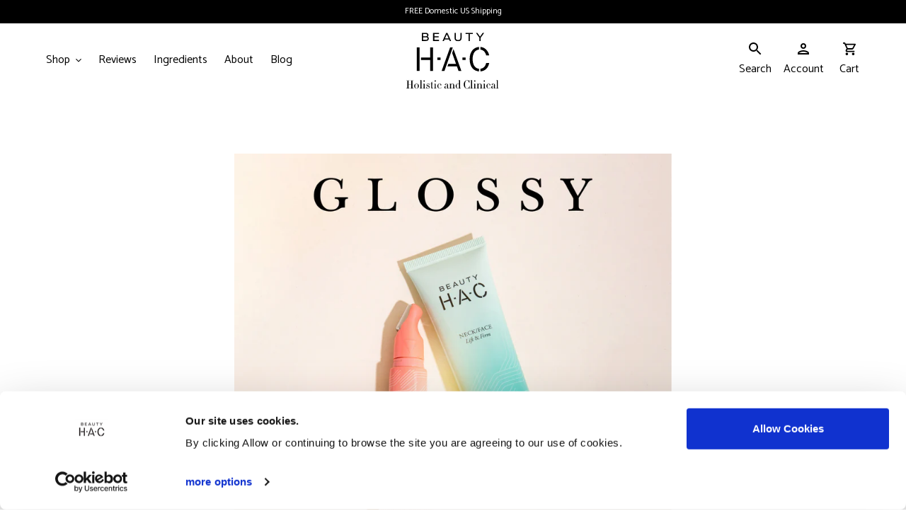

--- FILE ---
content_type: text/html; charset=utf-8
request_url: https://www.beautyhac.com/blogs/press/glossy
body_size: 28968
content:
<!doctype html>
<html class="no-js" lang="en">
<head>

    
    
  




  <meta charset="utf-8">
  <meta http-equiv="X-UA-Compatible" content="IE=edge,chrome=1">
  <meta name="viewport" content="width=device-width,initial-scale=1">
  <meta name="theme-color" content="#000000">
  <meta name="google-site-verification" content="7IGdBxpYZwNW9KUE_KSvjzGhpLLz80JWYqAz0o4nO20" />
  <meta name="facebook-domain-verification" content="56vnuzed5ff5juroqj59vuhsdzxz1y" />
  

  <link rel="preconnect" href="https://cdn.shopify.com" crossorigin>
  <link rel="preconnect" href="https://fonts.shopify.com" crossorigin>
  <link rel="preconnect" href="https://monorail-edge.shopifysvc.com">

  <link href="https://fonts.googleapis.com/css2?family=Catamaran:wght@400;700&display=swap" rel="stylesheet">
  <link href="https://fonts.googleapis.com/css2?family=Prata&display=swap" rel="stylesheet"><link rel="preload" href="//www.beautyhac.com/cdn/shop/t/26/assets/theme.css?v=135089202132894583241662510819" as="style">
  <link rel="preload" as="font" href="" type="font/woff2" crossorigin>
  <link rel="preload" as="font" href="" type="font/woff2" crossorigin>
  <link rel="preload" as="font" href="" type="font/woff2" crossorigin>
  <link rel="preload" href="//www.beautyhac.com/cdn/shop/t/26/assets/theme.js?v=143644976341670434921636027676" as="script">
  <link rel="preload" href="//www.beautyhac.com/cdn/shop/t/26/assets/lazysizes.js?v=63098554868324070131626157650" as="script">
 
  
  <script type="text/javascript">
    (function(c,l,a,r,i,t,y){
        c[a]=c[a]||function(){(c[a].q=c[a].q||[]).push(arguments)};
        t=l.createElement(r);t.async=1;t.src="https://www.clarity.ms/tag/"+i;
        y=l.getElementsByTagName(r)[0];y.parentNode.insertBefore(t,y);
    })(window, document, "clarity", "script", "a5ubpiz3t4");
</script>

  <script src="https://code.jquery.com/jquery-3.5.1.min.js" integrity="sha256-9/aliU8dGd2tb6OSsuzixeV4y/faTqgFtohetphbbj0=" crossorigin="anonymous"></script>
  
<link rel="canonical" href="https://www.beautyhac.com/blogs/press/glossy"><link rel="shortcut icon" href="//www.beautyhac.com/cdn/shop/files/favicon-32x32_32x32.png?v=1615488644" type="image/png"><title>Glossy
&ndash; Beauty HAC</title><meta name="description" content="HAC’s founder, Hillary Clark, has worked in the beauty industry for two decades — at one point, she was the youngest beauty director in Nordstrom’s history. The brand launched direct-to-consumer with two products, each with a built-in applicator. The brand’s Neck/Face Serum ($130), applied via a metal roller that can b"><!-- /snippets/social-meta-tags.liquid -->




<meta property="og:site_name" content="Beauty HAC">
<meta property="og:url" content="https://www.beautyhac.com/blogs/press/glossy">
<meta property="og:title" content="Glossy">
<meta property="og:type" content="article">
<meta property="og:description" content="HAC’s founder, Hillary Clark, has worked in the beauty industry for two decades — at one point, she was the youngest beauty director in Nordstrom’s history. The brand launched direct-to-consumer with two products, each with a built-in applicator. The brand’s Neck/Face Serum ($130), applied via a metal roller that can b">

<meta property="og:image" content="http://www.beautyhac.com/cdn/shop/articles/Glossy_Place_Holder_1200x1200.jpg?v=1653085785">
<meta property="og:image:secure_url" content="https://www.beautyhac.com/cdn/shop/articles/Glossy_Place_Holder_1200x1200.jpg?v=1653085785">


<meta name="twitter:card" content="summary_large_image">
<meta name="twitter:title" content="Glossy">
<meta name="twitter:description" content="HAC’s founder, Hillary Clark, has worked in the beauty industry for two decades — at one point, she was the youngest beauty director in Nordstrom’s history. The brand launched direct-to-consumer with two products, each with a built-in applicator. The brand’s Neck/Face Serum ($130), applied via a metal roller that can b">

  
<style data-shopify>
:root {
    --color-text: #000000;
    --color-text-rgb: 0, 0, 0;
    --color-body-text: #000000;
    --color-sale-text: #ea0606;
    --color-small-button-text-border: #000000;
    --color-text-field: #ffffff;
    --color-text-field-text: #000000;
    --color-text-field-text-rgb: 0, 0, 0;

    --color-btn-primary: #000000;
    --color-btn-primary-darker: #000000;
    --color-btn-primary-text: #ffffff;

    --color-blankstate: rgba(0, 0, 0, 0.35);
    --color-blankstate-border: rgba(0, 0, 0, 0.2);
    --color-blankstate-background: rgba(0, 0, 0, 0.1);

    --color-text-focus:#404040;
    --color-overlay-text-focus:#e6e6e6;
    --color-btn-primary-focus:#404040;
    --color-btn-social-focus:#d2d2d2;
    --color-small-button-text-border-focus:#404040;
    --predictive-search-focus:#f2f2f2;

    --color-body: #ffffff;
    --color-bg: #ffffff;
    --color-bg-rgb: 255, 255, 255;
    --color-bg-alt: rgba(0, 0, 0, 0.05);
    --color-bg-currency-selector: rgba(0, 0, 0, 0.2);

    --color-overlay-title-text: #ffffff;
    --color-image-overlay: #685858;
    --color-image-overlay-rgb: 104, 88, 88;--opacity-image-overlay: 0.4;--hover-overlay-opacity: 0.8;

    --color-border: #ebebeb;
    --color-border-form: #cccccc;
    --color-border-form-darker: #b3b3b3;

    --svg-select-icon: url(//www.beautyhac.com/cdn/shop/t/26/assets/ico-select.svg?v=29003672709104678581626157672);
    --slick-img-url: url(//www.beautyhac.com/cdn/shop/t/26/assets/ajax-loader.gif?v=41356863302472015721626157641);

    --font-weight-body--bold: 700;
    --font-weight-body--bolder: 700;

    --font-stack-header: 'Prata', Arial, sans-serif;
    --font-style-header: normal;
    --font-weight-header: 400;

    --font-stack-body: 'Catamaran', sans-serif, Arial, sans-serif;
    --font-style-body: normal;
    --font-weight-body: 400;

    --font-size-header: 27;

    --font-size-base: 16;

    --font-h1-desktop: 36;
    --font-h1-mobile: 33;
    --font-h2-desktop: 21;
    --font-h2-mobile: 18;
    --font-h3-mobile: 21;
    --font-h4-desktop: 18;
    --font-h4-mobile: 16;
    --font-h5-desktop: 15;
    --font-h5-mobile: 14;
    --font-h6-desktop: 14;
    --font-h6-mobile: 13;

    --font-mega-title-large-desktop: 67;

    --font-rich-text-large: 18;
    --font-rich-text-small: 14;

    
--color-video-bg: #f2f2f2;

    
    --global-color-image-loader-primary: rgba(0, 0, 0, 0.06);
    --global-color-image-loader-secondary: rgba(0, 0, 0, 0.12);
  }
</style>


  <style>*,::after,::before{box-sizing:border-box}body{margin:0}body,html{background-color:var(--color-body)}body,button{font-size:calc(var(--font-size-base) * 1px);font-family:var(--font-stack-body);font-style:var(--font-style-body);font-weight:var(--font-weight-body);color:var(--color-text);line-height:1.5}body,button{-webkit-font-smoothing:antialiased;-webkit-text-size-adjust:100%}.border-bottom{border-bottom:1px solid var(--color-border)}.btn--link{background-color:transparent;border:0;margin:0;color:var(--color-text);text-align:left}.text-right{text-align:right}.icon{display:inline-block;width:20px;height:20px;vertical-align:middle;fill:currentColor}.icon__fallback-text,.visually-hidden{position:absolute!important;overflow:hidden;clip:rect(0 0 0 0);height:1px;width:1px;margin:-1px;padding:0;border:0}svg.icon:not(.icon--full-color) circle,svg.icon:not(.icon--full-color) ellipse,svg.icon:not(.icon--full-color) g,svg.icon:not(.icon--full-color) line,svg.icon:not(.icon--full-color) path,svg.icon:not(.icon--full-color) polygon,svg.icon:not(.icon--full-color) polyline,svg.icon:not(.icon--full-color) rect,symbol.icon:not(.icon--full-color) circle,symbol.icon:not(.icon--full-color) ellipse,symbol.icon:not(.icon--full-color) g,symbol.icon:not(.icon--full-color) line,symbol.icon:not(.icon--full-color) path,symbol.icon:not(.icon--full-color) polygon,symbol.icon:not(.icon--full-color) polyline,symbol.icon:not(.icon--full-color) rect{fill:inherit;stroke:inherit}li{list-style:none}.list--inline{padding:0;margin:0}.list--inline>li{display:inline-block;margin-bottom:0;vertical-align:middle}a{color:var(--color-text);text-decoration:none}.h1,.h2,h1,h2{margin:0 0 17.5px;font-family:var(--font-stack-header);font-style:var(--font-style-header);font-weight:var(--font-weight-header);line-height:1.2;overflow-wrap:break-word;word-wrap:break-word}.h1 a,.h2 a,h1 a,h2 a{color:inherit;text-decoration:none;font-weight:inherit}.h1,h1{font-size:calc(((var(--font-h1-desktop))/ (var(--font-size-base))) * 1em);text-transform:none;letter-spacing:0}@media only screen and (max-width:749px){.h1,h1{font-size:calc(((var(--font-h1-mobile))/ (var(--font-size-base))) * 1em)}}.h2,h2{font-size:calc(((var(--font-h2-desktop))/ (var(--font-size-base))) * 1em);}@media only screen and (max-width:749px){.h2,h2{font-size:calc(((var(--font-h2-mobile))/ (var(--font-size-base))) * 1em)}}p{color:var(--color-body-text);margin:0 0 19.44444px}@media only screen and (max-width:749px){p{font-size:calc(((var(--font-size-base) - 1)/ (var(--font-size-base))) * 1em)}}p:last-child{margin-bottom:0}@media only screen and (max-width:749px){.small--hide{display:none!important}}.grid{list-style:none;margin:0;padding:0;margin-left:-30px}.grid::after{content:'';display:table;clear:both}@media only screen and (max-width:749px){.grid{margin-left:-22px}}.grid::after{content:'';display:table;clear:both}.grid--no-gutters{margin-left:0}.grid--no-gutters .grid__item{padding-left:0}.grid--table{display:table;table-layout:fixed;width:100%}.grid--table>.grid__item{float:none;display:table-cell;vertical-align:middle}.grid__item{float:left;padding-left:30px;width:100%}@media only screen and (max-width:749px){.grid__item{padding-left:22px}}.grid__item[class*="--push"]{position:relative}@media only screen and (min-width:750px){.medium-up--one-quarter{width:25%}.medium-up--push-one-third{width:33.33%}.medium-up--one-half{width:50%}.medium-up--push-one-third{left:33.33%;position:relative}}.site-header{position:relative;background-color:var(--color-body)}@media only screen and (max-width:749px){.site-header{border-bottom:1px solid var(--color-border)}}@media only screen and (min-width:750px){.site-header{padding:0 55px}.site-header.logo--center{padding-top:30px}}.site-header__logo{margin:15px 0}.logo-align--center .site-header__logo{text-align:center;margin:0 auto}@media only screen and (max-width:749px){.logo-align--center .site-header__logo{text-align:left;margin:15px 0}}@media only screen and (max-width:749px){.site-header__logo{padding-left:22px;text-align:left}.site-header__logo img{margin:0}}.site-header__logo-link{display:inline-block;word-break:break-word}@media only screen and (min-width:750px){.logo-align--center .site-header__logo-link{margin:0 auto}}.site-header__logo-image{display:block}@media only screen and (min-width:750px){.site-header__logo-image{margin:0 auto}}.site-header__logo-image img{width:100%}.site-header__logo-image--centered img{margin:0 auto}.site-header__logo img{display:block}.site-header__icons{position:relative;white-space:nowrap}@media only screen and (max-width:749px){.site-header__icons{width:auto;padding-right:13px}.site-header__icons .btn--link,.site-header__icons .site-header__cart{font-size:calc(((var(--font-size-base))/ (var(--font-size-base))) * 1em)}}.site-header__icons-wrapper{position:relative;display:-webkit-flex;display:-ms-flexbox;display:flex;width:100%;-ms-flex-align:center;-webkit-align-items:center;-moz-align-items:center;-ms-align-items:center;-o-align-items:center;align-items:center;-webkit-justify-content:flex-end;-ms-justify-content:flex-end;justify-content:flex-end}.site-header__account,.site-header__cart,.site-header__search{position:relative}.site-header__search.site-header__icon{display:none}@media only screen and (min-width:1400px){.site-header__search.site-header__icon{display:block}}.site-header__search-toggle{display:block}@media only screen and (min-width:750px){.site-header__account,.site-header__cart{padding:10px 11px}}.site-header__cart-title,.site-header__search-title{position:absolute!important;overflow:hidden;clip:rect(0 0 0 0);height:1px;width:1px;margin:-1px;padding:0;border:0;display:block;vertical-align:middle}.site-header__cart-title{margin-right:3px}.site-header__cart-count{display:flex;align-items:center;justify-content:center;position:absolute;right:.4rem;top:.2rem;font-weight:700;background-color:var(--color-btn-primary);color:var(--color-btn-primary-text);border-radius:50%;min-width:1em;height:1em}.site-header__cart-count span{font-family:HelveticaNeue,"Helvetica Neue",Helvetica,Arial,sans-serif;font-size:calc(11em / 16);line-height:1}@media only screen and (max-width:749px){.site-header__cart-count{top:calc(7em / 16);right:0;border-radius:50%;min-width:calc(19em / 16);height:calc(19em / 16)}}@media only screen and (max-width:749px){.site-header__cart-count span{padding:.25em calc(6em / 16);font-size:12px}}.site-header__menu{display:none}@media only screen and (max-width:749px){.site-header__icon{display:inline-block;vertical-align:middle;padding:10px 11px;margin:0}}@media only screen and (min-width:750px){.site-header__icon .icon-search{margin-right:3px}}.announcement-bar{z-index:10;position:relative;text-align:center;border-bottom:1px solid transparent;padding:2px}.announcement-bar__link{display:block}.announcement-bar__message{display:block;padding:11px 22px;font-size:calc(((16)/ (var(--font-size-base))) * 1em);font-weight:var(--font-weight-header)}@media only screen and (min-width:750px){.announcement-bar__message{padding-left:55px;padding-right:55px}}.site-nav{position:relative;padding:0;text-align:center;margin:6px 0}.site-nav a{padding:3px 10px}.site-nav__link{display:block;white-space:nowrap}.site-nav--centered .site-nav__link{padding-top:0}.site-nav__link .icon-chevron-down{width:calc(8em / 16);height:calc(8em / 16);margin-left:.5rem}.site-nav__label{border-bottom:1px solid transparent}.site-nav__link--active .site-nav__label{border-bottom-color:var(--color-text)}.site-nav__link--button{border:none;background-color:transparent;padding:3px 10px}.site-header__mobile-nav{z-index:11;position:relative;background-color:var(--color-body)}@media only screen and (max-width:749px){.site-header__mobile-nav{display:-webkit-flex;display:-ms-flexbox;display:flex;width:100%;-ms-flex-align:center;-webkit-align-items:center;-moz-align-items:center;-ms-align-items:center;-o-align-items:center;align-items:center}}.mobile-nav--open .icon-close{display:none}.main-content{opacity:0}.main-content .shopify-section{display:none}.main-content .shopify-section:first-child{display:inherit}.critical-hidden{display:none}</style>

  <script>
    window.performance.mark('debut:theme_stylesheet_loaded.start');

    function onLoadStylesheet() {
      performance.mark('debut:theme_stylesheet_loaded.end');
      performance.measure('debut:theme_stylesheet_loaded', 'debut:theme_stylesheet_loaded.start', 'debut:theme_stylesheet_loaded.end');

      var url = "//www.beautyhac.com/cdn/shop/t/26/assets/theme.css?v=135089202132894583241662510819";
      var link = document.querySelector('link[href="' + url + '"]');
      link.loaded = true;
      link.dispatchEvent(new Event('load'));
    }
  </script>

  <link rel="stylesheet" href="//www.beautyhac.com/cdn/shop/t/26/assets/theme.css?v=135089202132894583241662510819" type="text/css" media="print" onload="this.media='all';onLoadStylesheet()">
  <link href="//www.beautyhac.com/cdn/shop/t/26/assets/custom.scss.css?v=111840663553712464971700510949" rel="stylesheet" type="text/css" media="all" />

  <style>
    
    
    
    
    
    
  </style>

  <script>
    var theme = {
      breakpoints: {
        medium: 750,
        large: 990,
        widescreen: 1400
      },
      strings: {
        addToCart: "Add to cart",
        soldOut: "Sold out",
        unavailable: "Unavailable",
        regularPrice: "Regular price",
        salePrice: "Sale price",
        sale: "Sale",
        fromLowestPrice: "from [price]",
        vendor: "Vendor",
        showMore: "Show More",
        showLess: "Show Less",
        searchFor: "Search for",
        addressError: "Error looking up that address",
        addressNoResults: "No results for that address",
        addressQueryLimit: "You have exceeded the Google API usage limit. Consider upgrading to a \u003ca href=\"https:\/\/developers.google.com\/maps\/premium\/usage-limits\"\u003ePremium Plan\u003c\/a\u003e.",
        authError: "There was a problem authenticating your Google Maps account.",
        newWindow: "Opens in a new window.",
        external: "Opens external website.",
        newWindowExternal: "Opens external website in a new window.",
        removeLabel: "Remove [product]",
        update: "Update",
        quantity: "Quantity",
        discountedTotal: "Discounted total",
        regularTotal: "Regular total",
        priceColumn: "See Price column for discount details.",
        quantityMinimumMessage: "Quantity must be 1 or more",
        cartError: "There was an error while updating your cart. Please try again.",
        removedItemMessage: "Removed \u003cspan class=\"cart__removed-product-details\"\u003e([quantity]) [link]\u003c\/span\u003e from your cart.",
        unitPrice: "Unit price",
        unitPriceSeparator: "per",
        oneCartCount: "1 item",
        otherCartCount: "[count] items",
        quantityLabel: "Quantity: [count]",
        products: "Products",
        loading: "Loading",
        number_of_results: "[result_number] of [results_count]",
        number_of_results_found: "[results_count] results found",
        one_result_found: "1 result found"
      },
      moneyFormat: "${{amount}}",
      moneyFormatWithCurrency: "${{amount}} USD",
      settings: {
        predictiveSearchEnabled: true,
        predictiveSearchShowPrice: false,
        predictiveSearchShowVendor: false
      },
      stylesheet: "//www.beautyhac.com/cdn/shop/t/26/assets/theme.css?v=135089202132894583241662510819"
    }

    document.documentElement.className = document.documentElement.className.replace('no-js', 'js');
  </script><script src="https://cdnjs.cloudflare.com/ajax/libs/slick-carousel/1.8.1/slick.min.js" defer="defer"></script>
  <script src="//www.beautyhac.com/cdn/shop/t/26/assets/theme.js?v=143644976341670434921636027676" defer="defer"></script>
  <script src="//www.beautyhac.com/cdn/shop/t/26/assets/custom.js?v=144049619448166406221636040498" defer="defer"></script>
  <script src="//www.beautyhac.com/cdn/shop/t/26/assets/lazysizes.js?v=63098554868324070131626157650" async="async"></script>

  <script type="text/javascript">
    if (window.MSInputMethodContext && document.documentMode) {
      var scripts = document.getElementsByTagName('script')[0];
      var polyfill = document.createElement("script");
      polyfill.defer = true;
      polyfill.src = "//www.beautyhac.com/cdn/shop/t/26/assets/ie11CustomProperties.min.js?v=146208399201472936201626157649";

      scripts.parentNode.insertBefore(polyfill, scripts);
    }
 
  <!-- Global site tag (gtag.js) - Google Analytics -->
<script async src="https://www.googletagmanager.com/gtag/js?id=UA-179725014-2"></script>
<script>
  window.dataLayer = window.dataLayer || [];
  function gtag(){dataLayer.push(arguments);}
  gtag('js', new Date());

  gtag('config', 'UA-179725014-2');
</script>

  
  </script>
  
  <script id="Cookiebot" src="https://consent.cookiebot.com/uc.js" data-cbid="2783f244-3365-4549-9240-879bfb5c9381" data-blockingmode="auto" type="text/javascript"></script>

  <script id="CookieDeclaration" src="https://consent.cookiebot.com/2783f244-3365-4549-9240-879bfb5c9381/cd.js" type="text/javascript" async></script>

  <script>(function(w,d,t,r,u){var f,n,i;w[u]=w[u]||[],f=function(){var o={ti:"137023380", tm:"shpfy_ui"};o.q=w[u],w[u]=new UET(o),w[u].push("pageLoad")},n=d.createElement(t),n.src=r,n.async=1,n.onload=n.onreadystatechange=function(){var s=this.readyState;s&&s!=="loaded"&&s!=="complete"||(f(),n.onload=n.onreadystatechange=null)},i=d.getElementsByTagName(t)[0],i.parentNode.insertBefore(n,i)})(window,document,"script","//bat.bing.com/bat.js","uetq");</script>
  
  <script>window.performance && window.performance.mark && window.performance.mark('shopify.content_for_header.start');</script><meta name="google-site-verification" content="7IGdBxpYZwNW9KUE_KSvjzGhpLLz80JWYqAz0o4nO20">
<meta id="shopify-digital-wallet" name="shopify-digital-wallet" content="/48996548760/digital_wallets/dialog">
<meta name="shopify-checkout-api-token" content="3a4ab15d774a3e39bbbcfa904e87ae81">
<meta id="in-context-paypal-metadata" data-shop-id="48996548760" data-venmo-supported="false" data-environment="production" data-locale="en_US" data-paypal-v4="true" data-currency="USD">
<link rel="alternate" type="application/atom+xml" title="Feed" href="/blogs/press.atom" />
<script async="async" src="/checkouts/internal/preloads.js?locale=en-US"></script>
<link rel="preconnect" href="https://shop.app" crossorigin="anonymous">
<script async="async" src="https://shop.app/checkouts/internal/preloads.js?locale=en-US&shop_id=48996548760" crossorigin="anonymous"></script>
<script id="apple-pay-shop-capabilities" type="application/json">{"shopId":48996548760,"countryCode":"US","currencyCode":"USD","merchantCapabilities":["supports3DS"],"merchantId":"gid:\/\/shopify\/Shop\/48996548760","merchantName":"Beauty HAC","requiredBillingContactFields":["postalAddress","email","phone"],"requiredShippingContactFields":["postalAddress","email","phone"],"shippingType":"shipping","supportedNetworks":["visa","masterCard","amex","discover","elo","jcb"],"total":{"type":"pending","label":"Beauty HAC","amount":"1.00"},"shopifyPaymentsEnabled":true,"supportsSubscriptions":true}</script>
<script id="shopify-features" type="application/json">{"accessToken":"3a4ab15d774a3e39bbbcfa904e87ae81","betas":["rich-media-storefront-analytics"],"domain":"www.beautyhac.com","predictiveSearch":true,"shopId":48996548760,"locale":"en"}</script>
<script>var Shopify = Shopify || {};
Shopify.shop = "beauty-hac.myshopify.com";
Shopify.locale = "en";
Shopify.currency = {"active":"USD","rate":"1.0"};
Shopify.country = "US";
Shopify.theme = {"name":"Beauty H-A-C  MOBILE BANNER","id":124494020760,"schema_name":"Debut","schema_version":"17.4.0","theme_store_id":796,"role":"main"};
Shopify.theme.handle = "null";
Shopify.theme.style = {"id":null,"handle":null};
Shopify.cdnHost = "www.beautyhac.com/cdn";
Shopify.routes = Shopify.routes || {};
Shopify.routes.root = "/";</script>
<script type="module">!function(o){(o.Shopify=o.Shopify||{}).modules=!0}(window);</script>
<script>!function(o){function n(){var o=[];function n(){o.push(Array.prototype.slice.apply(arguments))}return n.q=o,n}var t=o.Shopify=o.Shopify||{};t.loadFeatures=n(),t.autoloadFeatures=n()}(window);</script>
<script>
  window.ShopifyPay = window.ShopifyPay || {};
  window.ShopifyPay.apiHost = "shop.app\/pay";
  window.ShopifyPay.redirectState = null;
</script>
<script id="shop-js-analytics" type="application/json">{"pageType":"article"}</script>
<script defer="defer" async type="module" src="//www.beautyhac.com/cdn/shopifycloud/shop-js/modules/v2/client.init-shop-cart-sync_C5BV16lS.en.esm.js"></script>
<script defer="defer" async type="module" src="//www.beautyhac.com/cdn/shopifycloud/shop-js/modules/v2/chunk.common_CygWptCX.esm.js"></script>
<script type="module">
  await import("//www.beautyhac.com/cdn/shopifycloud/shop-js/modules/v2/client.init-shop-cart-sync_C5BV16lS.en.esm.js");
await import("//www.beautyhac.com/cdn/shopifycloud/shop-js/modules/v2/chunk.common_CygWptCX.esm.js");

  window.Shopify.SignInWithShop?.initShopCartSync?.({"fedCMEnabled":true,"windoidEnabled":true});

</script>
<script>
  window.Shopify = window.Shopify || {};
  if (!window.Shopify.featureAssets) window.Shopify.featureAssets = {};
  window.Shopify.featureAssets['shop-js'] = {"shop-cart-sync":["modules/v2/client.shop-cart-sync_ZFArdW7E.en.esm.js","modules/v2/chunk.common_CygWptCX.esm.js"],"init-fed-cm":["modules/v2/client.init-fed-cm_CmiC4vf6.en.esm.js","modules/v2/chunk.common_CygWptCX.esm.js"],"shop-button":["modules/v2/client.shop-button_tlx5R9nI.en.esm.js","modules/v2/chunk.common_CygWptCX.esm.js"],"shop-cash-offers":["modules/v2/client.shop-cash-offers_DOA2yAJr.en.esm.js","modules/v2/chunk.common_CygWptCX.esm.js","modules/v2/chunk.modal_D71HUcav.esm.js"],"init-windoid":["modules/v2/client.init-windoid_sURxWdc1.en.esm.js","modules/v2/chunk.common_CygWptCX.esm.js"],"shop-toast-manager":["modules/v2/client.shop-toast-manager_ClPi3nE9.en.esm.js","modules/v2/chunk.common_CygWptCX.esm.js"],"init-shop-email-lookup-coordinator":["modules/v2/client.init-shop-email-lookup-coordinator_B8hsDcYM.en.esm.js","modules/v2/chunk.common_CygWptCX.esm.js"],"init-shop-cart-sync":["modules/v2/client.init-shop-cart-sync_C5BV16lS.en.esm.js","modules/v2/chunk.common_CygWptCX.esm.js"],"avatar":["modules/v2/client.avatar_BTnouDA3.en.esm.js"],"pay-button":["modules/v2/client.pay-button_FdsNuTd3.en.esm.js","modules/v2/chunk.common_CygWptCX.esm.js"],"init-customer-accounts":["modules/v2/client.init-customer-accounts_DxDtT_ad.en.esm.js","modules/v2/client.shop-login-button_C5VAVYt1.en.esm.js","modules/v2/chunk.common_CygWptCX.esm.js","modules/v2/chunk.modal_D71HUcav.esm.js"],"init-shop-for-new-customer-accounts":["modules/v2/client.init-shop-for-new-customer-accounts_ChsxoAhi.en.esm.js","modules/v2/client.shop-login-button_C5VAVYt1.en.esm.js","modules/v2/chunk.common_CygWptCX.esm.js","modules/v2/chunk.modal_D71HUcav.esm.js"],"shop-login-button":["modules/v2/client.shop-login-button_C5VAVYt1.en.esm.js","modules/v2/chunk.common_CygWptCX.esm.js","modules/v2/chunk.modal_D71HUcav.esm.js"],"init-customer-accounts-sign-up":["modules/v2/client.init-customer-accounts-sign-up_CPSyQ0Tj.en.esm.js","modules/v2/client.shop-login-button_C5VAVYt1.en.esm.js","modules/v2/chunk.common_CygWptCX.esm.js","modules/v2/chunk.modal_D71HUcav.esm.js"],"shop-follow-button":["modules/v2/client.shop-follow-button_Cva4Ekp9.en.esm.js","modules/v2/chunk.common_CygWptCX.esm.js","modules/v2/chunk.modal_D71HUcav.esm.js"],"checkout-modal":["modules/v2/client.checkout-modal_BPM8l0SH.en.esm.js","modules/v2/chunk.common_CygWptCX.esm.js","modules/v2/chunk.modal_D71HUcav.esm.js"],"lead-capture":["modules/v2/client.lead-capture_Bi8yE_yS.en.esm.js","modules/v2/chunk.common_CygWptCX.esm.js","modules/v2/chunk.modal_D71HUcav.esm.js"],"shop-login":["modules/v2/client.shop-login_D6lNrXab.en.esm.js","modules/v2/chunk.common_CygWptCX.esm.js","modules/v2/chunk.modal_D71HUcav.esm.js"],"payment-terms":["modules/v2/client.payment-terms_CZxnsJam.en.esm.js","modules/v2/chunk.common_CygWptCX.esm.js","modules/v2/chunk.modal_D71HUcav.esm.js"]};
</script>
<script>(function() {
  var isLoaded = false;
  function asyncLoad() {
    if (isLoaded) return;
    isLoaded = true;
    var urls = ["https:\/\/getwinback.com\/new-winback\/assets\/js\/winback.js?shop=beauty-hac.myshopify.com","https:\/\/getwinback.com\/new-winback\/assets\/js\/winback.js?shop=beauty-hac.myshopify.com","https:\/\/getwinback.com\/new-winback\/assets\/js\/winback.js?shop=beauty-hac.myshopify.com","https:\/\/getwinback.com\/new-winback\/assets\/js\/winback.js?shop=beauty-hac.myshopify.com","https:\/\/getwinback.com\/new-winback\/assets\/js\/winback.js?shop=beauty-hac.myshopify.com","https:\/\/getwinback.com\/new-winback\/assets\/js\/winback.js?shop=beauty-hac.myshopify.com","https:\/\/getwinback.com\/new-winback\/assets\/js\/winback.js?shop=beauty-hac.myshopify.com","https:\/\/getwinback.com\/new-winback\/assets\/js\/winback.js?shop=beauty-hac.myshopify.com","https:\/\/getwinback.com\/new-winback\/assets\/js\/winback.js?shop=beauty-hac.myshopify.com","https:\/\/getwinback.com\/new-winback\/assets\/js\/winback.js?shop=beauty-hac.myshopify.com","https:\/\/getwinback.com\/new-winback\/assets\/js\/winback.js?shop=beauty-hac.myshopify.com","https:\/\/getwinback.com\/new-winback\/assets\/js\/winback.js?shop=beauty-hac.myshopify.com","https:\/\/getwinback.com\/new-winback\/assets\/js\/winback.js?shop=beauty-hac.myshopify.com","https:\/\/getwinback.com\/new-winback\/assets\/js\/winback.js?shop=beauty-hac.myshopify.com","https:\/\/getwinback.com\/new-winback\/assets\/js\/winback.js?shop=beauty-hac.myshopify.com","https:\/\/getwinback.com\/new-winback\/assets\/js\/winback.js?shop=beauty-hac.myshopify.com","https:\/\/getwinback.com\/new-winback\/assets\/js\/winback.js?shop=beauty-hac.myshopify.com","https:\/\/getwinback.com\/new-winback\/assets\/js\/winback.js?shop=beauty-hac.myshopify.com","https:\/\/getwinback.com\/new-winback\/assets\/js\/winback.js?shop=beauty-hac.myshopify.com","https:\/\/getwinback.com\/new-winback\/assets\/js\/winback.js?shop=beauty-hac.myshopify.com"];
    for (var i = 0; i < urls.length; i++) {
      var s = document.createElement('script');
      s.type = 'text/javascript';
      s.async = true;
      s.src = urls[i];
      var x = document.getElementsByTagName('script')[0];
      x.parentNode.insertBefore(s, x);
    }
  };
  if(window.attachEvent) {
    window.attachEvent('onload', asyncLoad);
  } else {
    window.addEventListener('load', asyncLoad, false);
  }
})();</script>
<script id="__st">var __st={"a":48996548760,"offset":-28800,"reqid":"5926fb0a-1722-40d0-9d62-49f5cf199aa3-1768803655","pageurl":"www.beautyhac.com\/blogs\/press\/glossy","s":"articles-557978681496","u":"1fa60bd11d3e","p":"article","rtyp":"article","rid":557978681496};</script>
<script>window.ShopifyPaypalV4VisibilityTracking = true;</script>
<script id="captcha-bootstrap">!function(){'use strict';const t='contact',e='account',n='new_comment',o=[[t,t],['blogs',n],['comments',n],[t,'customer']],c=[[e,'customer_login'],[e,'guest_login'],[e,'recover_customer_password'],[e,'create_customer']],r=t=>t.map((([t,e])=>`form[action*='/${t}']:not([data-nocaptcha='true']) input[name='form_type'][value='${e}']`)).join(','),a=t=>()=>t?[...document.querySelectorAll(t)].map((t=>t.form)):[];function s(){const t=[...o],e=r(t);return a(e)}const i='password',u='form_key',d=['recaptcha-v3-token','g-recaptcha-response','h-captcha-response',i],f=()=>{try{return window.sessionStorage}catch{return}},m='__shopify_v',_=t=>t.elements[u];function p(t,e,n=!1){try{const o=window.sessionStorage,c=JSON.parse(o.getItem(e)),{data:r}=function(t){const{data:e,action:n}=t;return t[m]||n?{data:e,action:n}:{data:t,action:n}}(c);for(const[e,n]of Object.entries(r))t.elements[e]&&(t.elements[e].value=n);n&&o.removeItem(e)}catch(o){console.error('form repopulation failed',{error:o})}}const l='form_type',E='cptcha';function T(t){t.dataset[E]=!0}const w=window,h=w.document,L='Shopify',v='ce_forms',y='captcha';let A=!1;((t,e)=>{const n=(g='f06e6c50-85a8-45c8-87d0-21a2b65856fe',I='https://cdn.shopify.com/shopifycloud/storefront-forms-hcaptcha/ce_storefront_forms_captcha_hcaptcha.v1.5.2.iife.js',D={infoText:'Protected by hCaptcha',privacyText:'Privacy',termsText:'Terms'},(t,e,n)=>{const o=w[L][v],c=o.bindForm;if(c)return c(t,g,e,D).then(n);var r;o.q.push([[t,g,e,D],n]),r=I,A||(h.body.append(Object.assign(h.createElement('script'),{id:'captcha-provider',async:!0,src:r})),A=!0)});var g,I,D;w[L]=w[L]||{},w[L][v]=w[L][v]||{},w[L][v].q=[],w[L][y]=w[L][y]||{},w[L][y].protect=function(t,e){n(t,void 0,e),T(t)},Object.freeze(w[L][y]),function(t,e,n,w,h,L){const[v,y,A,g]=function(t,e,n){const i=e?o:[],u=t?c:[],d=[...i,...u],f=r(d),m=r(i),_=r(d.filter((([t,e])=>n.includes(e))));return[a(f),a(m),a(_),s()]}(w,h,L),I=t=>{const e=t.target;return e instanceof HTMLFormElement?e:e&&e.form},D=t=>v().includes(t);t.addEventListener('submit',(t=>{const e=I(t);if(!e)return;const n=D(e)&&!e.dataset.hcaptchaBound&&!e.dataset.recaptchaBound,o=_(e),c=g().includes(e)&&(!o||!o.value);(n||c)&&t.preventDefault(),c&&!n&&(function(t){try{if(!f())return;!function(t){const e=f();if(!e)return;const n=_(t);if(!n)return;const o=n.value;o&&e.removeItem(o)}(t);const e=Array.from(Array(32),(()=>Math.random().toString(36)[2])).join('');!function(t,e){_(t)||t.append(Object.assign(document.createElement('input'),{type:'hidden',name:u})),t.elements[u].value=e}(t,e),function(t,e){const n=f();if(!n)return;const o=[...t.querySelectorAll(`input[type='${i}']`)].map((({name:t})=>t)),c=[...d,...o],r={};for(const[a,s]of new FormData(t).entries())c.includes(a)||(r[a]=s);n.setItem(e,JSON.stringify({[m]:1,action:t.action,data:r}))}(t,e)}catch(e){console.error('failed to persist form',e)}}(e),e.submit())}));const S=(t,e)=>{t&&!t.dataset[E]&&(n(t,e.some((e=>e===t))),T(t))};for(const o of['focusin','change'])t.addEventListener(o,(t=>{const e=I(t);D(e)&&S(e,y())}));const B=e.get('form_key'),M=e.get(l),P=B&&M;t.addEventListener('DOMContentLoaded',(()=>{const t=y();if(P)for(const e of t)e.elements[l].value===M&&p(e,B);[...new Set([...A(),...v().filter((t=>'true'===t.dataset.shopifyCaptcha))])].forEach((e=>S(e,t)))}))}(h,new URLSearchParams(w.location.search),n,t,e,['guest_login'])})(!1,!0)}();</script>
<script integrity="sha256-4kQ18oKyAcykRKYeNunJcIwy7WH5gtpwJnB7kiuLZ1E=" data-source-attribution="shopify.loadfeatures" defer="defer" src="//www.beautyhac.com/cdn/shopifycloud/storefront/assets/storefront/load_feature-a0a9edcb.js" crossorigin="anonymous"></script>
<script crossorigin="anonymous" defer="defer" src="//www.beautyhac.com/cdn/shopifycloud/storefront/assets/shopify_pay/storefront-65b4c6d7.js?v=20250812"></script>
<script data-source-attribution="shopify.dynamic_checkout.dynamic.init">var Shopify=Shopify||{};Shopify.PaymentButton=Shopify.PaymentButton||{isStorefrontPortableWallets:!0,init:function(){window.Shopify.PaymentButton.init=function(){};var t=document.createElement("script");t.src="https://www.beautyhac.com/cdn/shopifycloud/portable-wallets/latest/portable-wallets.en.js",t.type="module",document.head.appendChild(t)}};
</script>
<script data-source-attribution="shopify.dynamic_checkout.buyer_consent">
  function portableWalletsHideBuyerConsent(e){var t=document.getElementById("shopify-buyer-consent"),n=document.getElementById("shopify-subscription-policy-button");t&&n&&(t.classList.add("hidden"),t.setAttribute("aria-hidden","true"),n.removeEventListener("click",e))}function portableWalletsShowBuyerConsent(e){var t=document.getElementById("shopify-buyer-consent"),n=document.getElementById("shopify-subscription-policy-button");t&&n&&(t.classList.remove("hidden"),t.removeAttribute("aria-hidden"),n.addEventListener("click",e))}window.Shopify?.PaymentButton&&(window.Shopify.PaymentButton.hideBuyerConsent=portableWalletsHideBuyerConsent,window.Shopify.PaymentButton.showBuyerConsent=portableWalletsShowBuyerConsent);
</script>
<script data-source-attribution="shopify.dynamic_checkout.cart.bootstrap">document.addEventListener("DOMContentLoaded",(function(){function t(){return document.querySelector("shopify-accelerated-checkout-cart, shopify-accelerated-checkout")}if(t())Shopify.PaymentButton.init();else{new MutationObserver((function(e,n){t()&&(Shopify.PaymentButton.init(),n.disconnect())})).observe(document.body,{childList:!0,subtree:!0})}}));
</script>
<link id="shopify-accelerated-checkout-styles" rel="stylesheet" media="screen" href="https://www.beautyhac.com/cdn/shopifycloud/portable-wallets/latest/accelerated-checkout-backwards-compat.css" crossorigin="anonymous">
<style id="shopify-accelerated-checkout-cart">
        #shopify-buyer-consent {
  margin-top: 1em;
  display: inline-block;
  width: 100%;
}

#shopify-buyer-consent.hidden {
  display: none;
}

#shopify-subscription-policy-button {
  background: none;
  border: none;
  padding: 0;
  text-decoration: underline;
  font-size: inherit;
  cursor: pointer;
}

#shopify-subscription-policy-button::before {
  box-shadow: none;
}

      </style>

<script>window.performance && window.performance.mark && window.performance.mark('shopify.content_for_header.end');</script>
<link href="https://monorail-edge.shopifysvc.com" rel="dns-prefetch">
<script>(function(){if ("sendBeacon" in navigator && "performance" in window) {try {var session_token_from_headers = performance.getEntriesByType('navigation')[0].serverTiming.find(x => x.name == '_s').description;} catch {var session_token_from_headers = undefined;}var session_cookie_matches = document.cookie.match(/_shopify_s=([^;]*)/);var session_token_from_cookie = session_cookie_matches && session_cookie_matches.length === 2 ? session_cookie_matches[1] : "";var session_token = session_token_from_headers || session_token_from_cookie || "";function handle_abandonment_event(e) {var entries = performance.getEntries().filter(function(entry) {return /monorail-edge.shopifysvc.com/.test(entry.name);});if (!window.abandonment_tracked && entries.length === 0) {window.abandonment_tracked = true;var currentMs = Date.now();var navigation_start = performance.timing.navigationStart;var payload = {shop_id: 48996548760,url: window.location.href,navigation_start,duration: currentMs - navigation_start,session_token,page_type: "article"};window.navigator.sendBeacon("https://monorail-edge.shopifysvc.com/v1/produce", JSON.stringify({schema_id: "online_store_buyer_site_abandonment/1.1",payload: payload,metadata: {event_created_at_ms: currentMs,event_sent_at_ms: currentMs}}));}}window.addEventListener('pagehide', handle_abandonment_event);}}());</script>
<script id="web-pixels-manager-setup">(function e(e,d,r,n,o){if(void 0===o&&(o={}),!Boolean(null===(a=null===(i=window.Shopify)||void 0===i?void 0:i.analytics)||void 0===a?void 0:a.replayQueue)){var i,a;window.Shopify=window.Shopify||{};var t=window.Shopify;t.analytics=t.analytics||{};var s=t.analytics;s.replayQueue=[],s.publish=function(e,d,r){return s.replayQueue.push([e,d,r]),!0};try{self.performance.mark("wpm:start")}catch(e){}var l=function(){var e={modern:/Edge?\/(1{2}[4-9]|1[2-9]\d|[2-9]\d{2}|\d{4,})\.\d+(\.\d+|)|Firefox\/(1{2}[4-9]|1[2-9]\d|[2-9]\d{2}|\d{4,})\.\d+(\.\d+|)|Chrom(ium|e)\/(9{2}|\d{3,})\.\d+(\.\d+|)|(Maci|X1{2}).+ Version\/(15\.\d+|(1[6-9]|[2-9]\d|\d{3,})\.\d+)([,.]\d+|)( \(\w+\)|)( Mobile\/\w+|) Safari\/|Chrome.+OPR\/(9{2}|\d{3,})\.\d+\.\d+|(CPU[ +]OS|iPhone[ +]OS|CPU[ +]iPhone|CPU IPhone OS|CPU iPad OS)[ +]+(15[._]\d+|(1[6-9]|[2-9]\d|\d{3,})[._]\d+)([._]\d+|)|Android:?[ /-](13[3-9]|1[4-9]\d|[2-9]\d{2}|\d{4,})(\.\d+|)(\.\d+|)|Android.+Firefox\/(13[5-9]|1[4-9]\d|[2-9]\d{2}|\d{4,})\.\d+(\.\d+|)|Android.+Chrom(ium|e)\/(13[3-9]|1[4-9]\d|[2-9]\d{2}|\d{4,})\.\d+(\.\d+|)|SamsungBrowser\/([2-9]\d|\d{3,})\.\d+/,legacy:/Edge?\/(1[6-9]|[2-9]\d|\d{3,})\.\d+(\.\d+|)|Firefox\/(5[4-9]|[6-9]\d|\d{3,})\.\d+(\.\d+|)|Chrom(ium|e)\/(5[1-9]|[6-9]\d|\d{3,})\.\d+(\.\d+|)([\d.]+$|.*Safari\/(?![\d.]+ Edge\/[\d.]+$))|(Maci|X1{2}).+ Version\/(10\.\d+|(1[1-9]|[2-9]\d|\d{3,})\.\d+)([,.]\d+|)( \(\w+\)|)( Mobile\/\w+|) Safari\/|Chrome.+OPR\/(3[89]|[4-9]\d|\d{3,})\.\d+\.\d+|(CPU[ +]OS|iPhone[ +]OS|CPU[ +]iPhone|CPU IPhone OS|CPU iPad OS)[ +]+(10[._]\d+|(1[1-9]|[2-9]\d|\d{3,})[._]\d+)([._]\d+|)|Android:?[ /-](13[3-9]|1[4-9]\d|[2-9]\d{2}|\d{4,})(\.\d+|)(\.\d+|)|Mobile Safari.+OPR\/([89]\d|\d{3,})\.\d+\.\d+|Android.+Firefox\/(13[5-9]|1[4-9]\d|[2-9]\d{2}|\d{4,})\.\d+(\.\d+|)|Android.+Chrom(ium|e)\/(13[3-9]|1[4-9]\d|[2-9]\d{2}|\d{4,})\.\d+(\.\d+|)|Android.+(UC? ?Browser|UCWEB|U3)[ /]?(15\.([5-9]|\d{2,})|(1[6-9]|[2-9]\d|\d{3,})\.\d+)\.\d+|SamsungBrowser\/(5\.\d+|([6-9]|\d{2,})\.\d+)|Android.+MQ{2}Browser\/(14(\.(9|\d{2,})|)|(1[5-9]|[2-9]\d|\d{3,})(\.\d+|))(\.\d+|)|K[Aa][Ii]OS\/(3\.\d+|([4-9]|\d{2,})\.\d+)(\.\d+|)/},d=e.modern,r=e.legacy,n=navigator.userAgent;return n.match(d)?"modern":n.match(r)?"legacy":"unknown"}(),u="modern"===l?"modern":"legacy",c=(null!=n?n:{modern:"",legacy:""})[u],f=function(e){return[e.baseUrl,"/wpm","/b",e.hashVersion,"modern"===e.buildTarget?"m":"l",".js"].join("")}({baseUrl:d,hashVersion:r,buildTarget:u}),m=function(e){var d=e.version,r=e.bundleTarget,n=e.surface,o=e.pageUrl,i=e.monorailEndpoint;return{emit:function(e){var a=e.status,t=e.errorMsg,s=(new Date).getTime(),l=JSON.stringify({metadata:{event_sent_at_ms:s},events:[{schema_id:"web_pixels_manager_load/3.1",payload:{version:d,bundle_target:r,page_url:o,status:a,surface:n,error_msg:t},metadata:{event_created_at_ms:s}}]});if(!i)return console&&console.warn&&console.warn("[Web Pixels Manager] No Monorail endpoint provided, skipping logging."),!1;try{return self.navigator.sendBeacon.bind(self.navigator)(i,l)}catch(e){}var u=new XMLHttpRequest;try{return u.open("POST",i,!0),u.setRequestHeader("Content-Type","text/plain"),u.send(l),!0}catch(e){return console&&console.warn&&console.warn("[Web Pixels Manager] Got an unhandled error while logging to Monorail."),!1}}}}({version:r,bundleTarget:l,surface:e.surface,pageUrl:self.location.href,monorailEndpoint:e.monorailEndpoint});try{o.browserTarget=l,function(e){var d=e.src,r=e.async,n=void 0===r||r,o=e.onload,i=e.onerror,a=e.sri,t=e.scriptDataAttributes,s=void 0===t?{}:t,l=document.createElement("script"),u=document.querySelector("head"),c=document.querySelector("body");if(l.async=n,l.src=d,a&&(l.integrity=a,l.crossOrigin="anonymous"),s)for(var f in s)if(Object.prototype.hasOwnProperty.call(s,f))try{l.dataset[f]=s[f]}catch(e){}if(o&&l.addEventListener("load",o),i&&l.addEventListener("error",i),u)u.appendChild(l);else{if(!c)throw new Error("Did not find a head or body element to append the script");c.appendChild(l)}}({src:f,async:!0,onload:function(){if(!function(){var e,d;return Boolean(null===(d=null===(e=window.Shopify)||void 0===e?void 0:e.analytics)||void 0===d?void 0:d.initialized)}()){var d=window.webPixelsManager.init(e)||void 0;if(d){var r=window.Shopify.analytics;r.replayQueue.forEach((function(e){var r=e[0],n=e[1],o=e[2];d.publishCustomEvent(r,n,o)})),r.replayQueue=[],r.publish=d.publishCustomEvent,r.visitor=d.visitor,r.initialized=!0}}},onerror:function(){return m.emit({status:"failed",errorMsg:"".concat(f," has failed to load")})},sri:function(e){var d=/^sha384-[A-Za-z0-9+/=]+$/;return"string"==typeof e&&d.test(e)}(c)?c:"",scriptDataAttributes:o}),m.emit({status:"loading"})}catch(e){m.emit({status:"failed",errorMsg:(null==e?void 0:e.message)||"Unknown error"})}}})({shopId: 48996548760,storefrontBaseUrl: "https://www.beautyhac.com",extensionsBaseUrl: "https://extensions.shopifycdn.com/cdn/shopifycloud/web-pixels-manager",monorailEndpoint: "https://monorail-edge.shopifysvc.com/unstable/produce_batch",surface: "storefront-renderer",enabledBetaFlags: ["2dca8a86"],webPixelsConfigList: [{"id":"603357336","configuration":"{\"config\":\"{\\\"pixel_id\\\":\\\"G-QSLSDWZ7ZK\\\",\\\"target_country\\\":\\\"US\\\",\\\"gtag_events\\\":[{\\\"type\\\":\\\"search\\\",\\\"action_label\\\":[\\\"G-QSLSDWZ7ZK\\\",\\\"AW-397078425\\\/GobZCPv6s_0BEJnfq70B\\\"]},{\\\"type\\\":\\\"begin_checkout\\\",\\\"action_label\\\":[\\\"G-QSLSDWZ7ZK\\\",\\\"AW-397078425\\\/GrM8CNv4s_0BEJnfq70B\\\"]},{\\\"type\\\":\\\"view_item\\\",\\\"action_label\\\":[\\\"G-QSLSDWZ7ZK\\\",\\\"AW-397078425\\\/Fk_MCNX4s_0BEJnfq70B\\\",\\\"MC-JMEVP7XHG4\\\"]},{\\\"type\\\":\\\"purchase\\\",\\\"action_label\\\":[\\\"G-QSLSDWZ7ZK\\\",\\\"AW-397078425\\\/RSXcCNL4s_0BEJnfq70B\\\",\\\"MC-JMEVP7XHG4\\\"]},{\\\"type\\\":\\\"page_view\\\",\\\"action_label\\\":[\\\"G-QSLSDWZ7ZK\\\",\\\"AW-397078425\\\/8RE_CM_4s_0BEJnfq70B\\\",\\\"MC-JMEVP7XHG4\\\"]},{\\\"type\\\":\\\"add_payment_info\\\",\\\"action_label\\\":[\\\"G-QSLSDWZ7ZK\\\",\\\"AW-397078425\\\/JlPBCP76s_0BEJnfq70B\\\"]},{\\\"type\\\":\\\"add_to_cart\\\",\\\"action_label\\\":[\\\"G-QSLSDWZ7ZK\\\",\\\"AW-397078425\\\/kUSYCNj4s_0BEJnfq70B\\\"]}],\\\"enable_monitoring_mode\\\":false}\"}","eventPayloadVersion":"v1","runtimeContext":"OPEN","scriptVersion":"b2a88bafab3e21179ed38636efcd8a93","type":"APP","apiClientId":1780363,"privacyPurposes":[],"dataSharingAdjustments":{"protectedCustomerApprovalScopes":["read_customer_address","read_customer_email","read_customer_name","read_customer_personal_data","read_customer_phone"]}},{"id":"488538264","configuration":"{\"pixelCode\":\"CA7U9ARC77UCURGFP810\"}","eventPayloadVersion":"v1","runtimeContext":"STRICT","scriptVersion":"22e92c2ad45662f435e4801458fb78cc","type":"APP","apiClientId":4383523,"privacyPurposes":["ANALYTICS","MARKETING","SALE_OF_DATA"],"dataSharingAdjustments":{"protectedCustomerApprovalScopes":["read_customer_address","read_customer_email","read_customer_name","read_customer_personal_data","read_customer_phone"]}},{"id":"141525144","configuration":"{\"pixel_id\":\"2225453767589627\",\"pixel_type\":\"facebook_pixel\",\"metaapp_system_user_token\":\"-\"}","eventPayloadVersion":"v1","runtimeContext":"OPEN","scriptVersion":"ca16bc87fe92b6042fbaa3acc2fbdaa6","type":"APP","apiClientId":2329312,"privacyPurposes":["ANALYTICS","MARKETING","SALE_OF_DATA"],"dataSharingAdjustments":{"protectedCustomerApprovalScopes":["read_customer_address","read_customer_email","read_customer_name","read_customer_personal_data","read_customer_phone"]}},{"id":"shopify-app-pixel","configuration":"{}","eventPayloadVersion":"v1","runtimeContext":"STRICT","scriptVersion":"0450","apiClientId":"shopify-pixel","type":"APP","privacyPurposes":["ANALYTICS","MARKETING"]},{"id":"shopify-custom-pixel","eventPayloadVersion":"v1","runtimeContext":"LAX","scriptVersion":"0450","apiClientId":"shopify-pixel","type":"CUSTOM","privacyPurposes":["ANALYTICS","MARKETING"]}],isMerchantRequest: false,initData: {"shop":{"name":"Beauty HAC","paymentSettings":{"currencyCode":"USD"},"myshopifyDomain":"beauty-hac.myshopify.com","countryCode":"US","storefrontUrl":"https:\/\/www.beautyhac.com"},"customer":null,"cart":null,"checkout":null,"productVariants":[],"purchasingCompany":null},},"https://www.beautyhac.com/cdn","fcfee988w5aeb613cpc8e4bc33m6693e112",{"modern":"","legacy":""},{"shopId":"48996548760","storefrontBaseUrl":"https:\/\/www.beautyhac.com","extensionBaseUrl":"https:\/\/extensions.shopifycdn.com\/cdn\/shopifycloud\/web-pixels-manager","surface":"storefront-renderer","enabledBetaFlags":"[\"2dca8a86\"]","isMerchantRequest":"false","hashVersion":"fcfee988w5aeb613cpc8e4bc33m6693e112","publish":"custom","events":"[[\"page_viewed\",{}]]"});</script><script>
  window.ShopifyAnalytics = window.ShopifyAnalytics || {};
  window.ShopifyAnalytics.meta = window.ShopifyAnalytics.meta || {};
  window.ShopifyAnalytics.meta.currency = 'USD';
  var meta = {"page":{"pageType":"article","resourceType":"article","resourceId":557978681496,"requestId":"5926fb0a-1722-40d0-9d62-49f5cf199aa3-1768803655"}};
  for (var attr in meta) {
    window.ShopifyAnalytics.meta[attr] = meta[attr];
  }
</script>
<script class="analytics">
  (function () {
    var customDocumentWrite = function(content) {
      var jquery = null;

      if (window.jQuery) {
        jquery = window.jQuery;
      } else if (window.Checkout && window.Checkout.$) {
        jquery = window.Checkout.$;
      }

      if (jquery) {
        jquery('body').append(content);
      }
    };

    var hasLoggedConversion = function(token) {
      if (token) {
        return document.cookie.indexOf('loggedConversion=' + token) !== -1;
      }
      return false;
    }

    var setCookieIfConversion = function(token) {
      if (token) {
        var twoMonthsFromNow = new Date(Date.now());
        twoMonthsFromNow.setMonth(twoMonthsFromNow.getMonth() + 2);

        document.cookie = 'loggedConversion=' + token + '; expires=' + twoMonthsFromNow;
      }
    }

    var trekkie = window.ShopifyAnalytics.lib = window.trekkie = window.trekkie || [];
    if (trekkie.integrations) {
      return;
    }
    trekkie.methods = [
      'identify',
      'page',
      'ready',
      'track',
      'trackForm',
      'trackLink'
    ];
    trekkie.factory = function(method) {
      return function() {
        var args = Array.prototype.slice.call(arguments);
        args.unshift(method);
        trekkie.push(args);
        return trekkie;
      };
    };
    for (var i = 0; i < trekkie.methods.length; i++) {
      var key = trekkie.methods[i];
      trekkie[key] = trekkie.factory(key);
    }
    trekkie.load = function(config) {
      trekkie.config = config || {};
      trekkie.config.initialDocumentCookie = document.cookie;
      var first = document.getElementsByTagName('script')[0];
      var script = document.createElement('script');
      script.type = 'text/javascript';
      script.onerror = function(e) {
        var scriptFallback = document.createElement('script');
        scriptFallback.type = 'text/javascript';
        scriptFallback.onerror = function(error) {
                var Monorail = {
      produce: function produce(monorailDomain, schemaId, payload) {
        var currentMs = new Date().getTime();
        var event = {
          schema_id: schemaId,
          payload: payload,
          metadata: {
            event_created_at_ms: currentMs,
            event_sent_at_ms: currentMs
          }
        };
        return Monorail.sendRequest("https://" + monorailDomain + "/v1/produce", JSON.stringify(event));
      },
      sendRequest: function sendRequest(endpointUrl, payload) {
        // Try the sendBeacon API
        if (window && window.navigator && typeof window.navigator.sendBeacon === 'function' && typeof window.Blob === 'function' && !Monorail.isIos12()) {
          var blobData = new window.Blob([payload], {
            type: 'text/plain'
          });

          if (window.navigator.sendBeacon(endpointUrl, blobData)) {
            return true;
          } // sendBeacon was not successful

        } // XHR beacon

        var xhr = new XMLHttpRequest();

        try {
          xhr.open('POST', endpointUrl);
          xhr.setRequestHeader('Content-Type', 'text/plain');
          xhr.send(payload);
        } catch (e) {
          console.log(e);
        }

        return false;
      },
      isIos12: function isIos12() {
        return window.navigator.userAgent.lastIndexOf('iPhone; CPU iPhone OS 12_') !== -1 || window.navigator.userAgent.lastIndexOf('iPad; CPU OS 12_') !== -1;
      }
    };
    Monorail.produce('monorail-edge.shopifysvc.com',
      'trekkie_storefront_load_errors/1.1',
      {shop_id: 48996548760,
      theme_id: 124494020760,
      app_name: "storefront",
      context_url: window.location.href,
      source_url: "//www.beautyhac.com/cdn/s/trekkie.storefront.cd680fe47e6c39ca5d5df5f0a32d569bc48c0f27.min.js"});

        };
        scriptFallback.async = true;
        scriptFallback.src = '//www.beautyhac.com/cdn/s/trekkie.storefront.cd680fe47e6c39ca5d5df5f0a32d569bc48c0f27.min.js';
        first.parentNode.insertBefore(scriptFallback, first);
      };
      script.async = true;
      script.src = '//www.beautyhac.com/cdn/s/trekkie.storefront.cd680fe47e6c39ca5d5df5f0a32d569bc48c0f27.min.js';
      first.parentNode.insertBefore(script, first);
    };
    trekkie.load(
      {"Trekkie":{"appName":"storefront","development":false,"defaultAttributes":{"shopId":48996548760,"isMerchantRequest":null,"themeId":124494020760,"themeCityHash":"4476744498872915191","contentLanguage":"en","currency":"USD","eventMetadataId":"1aeb7e92-3a94-4989-81e0-100f0fa3818f"},"isServerSideCookieWritingEnabled":true,"monorailRegion":"shop_domain","enabledBetaFlags":["65f19447"]},"Session Attribution":{},"S2S":{"facebookCapiEnabled":true,"source":"trekkie-storefront-renderer","apiClientId":580111}}
    );

    var loaded = false;
    trekkie.ready(function() {
      if (loaded) return;
      loaded = true;

      window.ShopifyAnalytics.lib = window.trekkie;

      var originalDocumentWrite = document.write;
      document.write = customDocumentWrite;
      try { window.ShopifyAnalytics.merchantGoogleAnalytics.call(this); } catch(error) {};
      document.write = originalDocumentWrite;

      window.ShopifyAnalytics.lib.page(null,{"pageType":"article","resourceType":"article","resourceId":557978681496,"requestId":"5926fb0a-1722-40d0-9d62-49f5cf199aa3-1768803655","shopifyEmitted":true});

      var match = window.location.pathname.match(/checkouts\/(.+)\/(thank_you|post_purchase)/)
      var token = match? match[1]: undefined;
      if (!hasLoggedConversion(token)) {
        setCookieIfConversion(token);
        
      }
    });


        var eventsListenerScript = document.createElement('script');
        eventsListenerScript.async = true;
        eventsListenerScript.src = "//www.beautyhac.com/cdn/shopifycloud/storefront/assets/shop_events_listener-3da45d37.js";
        document.getElementsByTagName('head')[0].appendChild(eventsListenerScript);

})();</script>
  <script>
  if (!window.ga || (window.ga && typeof window.ga !== 'function')) {
    window.ga = function ga() {
      (window.ga.q = window.ga.q || []).push(arguments);
      if (window.Shopify && window.Shopify.analytics && typeof window.Shopify.analytics.publish === 'function') {
        window.Shopify.analytics.publish("ga_stub_called", {}, {sendTo: "google_osp_migration"});
      }
      console.error("Shopify's Google Analytics stub called with:", Array.from(arguments), "\nSee https://help.shopify.com/manual/promoting-marketing/pixels/pixel-migration#google for more information.");
    };
    if (window.Shopify && window.Shopify.analytics && typeof window.Shopify.analytics.publish === 'function') {
      window.Shopify.analytics.publish("ga_stub_initialized", {}, {sendTo: "google_osp_migration"});
    }
  }
</script>
<script
  defer
  src="https://www.beautyhac.com/cdn/shopifycloud/perf-kit/shopify-perf-kit-3.0.4.min.js"
  data-application="storefront-renderer"
  data-shop-id="48996548760"
  data-render-region="gcp-us-central1"
  data-page-type="article"
  data-theme-instance-id="124494020760"
  data-theme-name="Debut"
  data-theme-version="17.4.0"
  data-monorail-region="shop_domain"
  data-resource-timing-sampling-rate="10"
  data-shs="true"
  data-shs-beacon="true"
  data-shs-export-with-fetch="true"
  data-shs-logs-sample-rate="1"
  data-shs-beacon-endpoint="https://www.beautyhac.com/api/collect"
></script>
</head>

<body class="template-article">
  

  <a class="in-page-link visually-hidden skip-link" href="#MainContent">Skip to content</a><style data-shopify>

  .cart-popup {
    box-shadow: 1px 1px 10px 2px rgba(235, 235, 235, 0.5);
  }</style><div class="cart-popup-wrapper cart-popup-wrapper--hidden critical-hidden" role="dialog" aria-modal="true" aria-labelledby="CartPopupHeading" data-cart-popup-wrapper>
  <div class="cart-popup" data-cart-popup tabindex="-1">
    <div class="cart-popup__header">
      <h2 id="CartPopupHeading" class="cart-popup__heading">Just added to your cart</h2>
      <button class="cart-popup__close" aria-label="Close" data-cart-popup-close><svg aria-hidden="true" focusable="false" role="presentation" class="icon icon-close" viewBox="0 0 40 40"><path d="M23.868 20.015L39.117 4.78c1.11-1.108 1.11-2.77 0-3.877-1.109-1.108-2.773-1.108-3.882 0L19.986 16.137 4.737.904C3.628-.204 1.965-.204.856.904c-1.11 1.108-1.11 2.77 0 3.877l15.249 15.234L.855 35.248c-1.108 1.108-1.108 2.77 0 3.877.555.554 1.248.831 1.942.831s1.386-.277 1.94-.83l15.25-15.234 15.248 15.233c.555.554 1.248.831 1.941.831s1.387-.277 1.941-.83c1.11-1.109 1.11-2.77 0-3.878L23.868 20.015z" class="layer"/></svg></button>
    </div>
    <div class="cart-popup-item">
      <div class="cart-popup-item__image-wrapper hide" data-cart-popup-image-wrapper data-image-loading-animation></div>
      <div class="cart-popup-item__description">
        <div>
          <h3 class="cart-popup-item__title" data-cart-popup-title></h3>
          <ul class="product-details" aria-label="Product details" data-cart-popup-product-details></ul>
        </div>
        <div class="cart-popup-item__quantity">
          <span class="visually-hidden" data-cart-popup-quantity-label></span>
          <span aria-hidden="true">Qty:</span>
          <span aria-hidden="true" data-cart-popup-quantity></span>
        </div>
      </div>
    </div>

    <a href="/cart" class="cart-popup__cta-link btn btn--secondary-accent">
      View cart (<span data-cart-popup-cart-quantity></span>)
    </a>

    <div class="cart-popup__dismiss">
      <button class="cart-popup__dismiss-button text-link text-link--accent" data-cart-popup-dismiss>
        Continue shopping
      </button>
    </div>
  </div>
</div>

<div id="shopify-section-header" class="shopify-section">
  <style>
    
      .site-header__logo-image {
        max-width: 100px;
      }
    

    
  </style>


<div id="SearchDrawer" class="search-bar drawer drawer--top critical-hidden" role="dialog" aria-modal="true" aria-label="Search" data-predictive-search-drawer>
  <div class="search-bar__interior">
    <div class="search-form__container" data-search-form-container>
      <form class="search-form search-bar__form" action="/search" method="get" role="search">
        <div class="search-form__input-wrapper">
          <input
            type="text"
            name="q"
            placeholder="Search"
            role="combobox"
            aria-autocomplete="list"
            aria-owns="predictive-search-results"
            aria-expanded="false"
            aria-label="Search"
            aria-haspopup="listbox"
            class="search-form__input search-bar__input"
            data-predictive-search-drawer-input
          />
          <input type="hidden" name="options[prefix]" value="last" aria-hidden="true" />
          <div class="predictive-search-wrapper predictive-search-wrapper--drawer" data-predictive-search-mount="drawer"></div>
        </div>

        <button class="search-bar__submit search-form__submit"
          type="submit"
          data-search-form-submit>
          <svg width="18" height="18" viewBox="0 0 18 18" fill="none" xmlns="http://www.w3.org/2000/svg">
<path d="M12.5 11H11.71L11.43 10.73C12.41 9.59 13 8.11 13 6.5C13 2.91 10.09 0 6.5 0C2.91 0 0 2.91 0 6.5C0 10.09 2.91 13 6.5 13C8.11 13 9.59 12.41 10.73 11.43L11 11.71V12.5L16 17.49L17.49 16L12.5 11ZM6.5 11C4.01 11 2 8.99 2 6.5C2 4.01 4.01 2 6.5 2C8.99 2 11 4.01 11 6.5C11 8.99 8.99 11 6.5 11Z" fill="black"/>
</svg>

          <span class="icon__fallback-text">Submit</span>
        </button>
      </form>

      <div class="search-bar__actions">
        <button type="button" class="btn--link search-bar__close js-drawer-close">
          <svg aria-hidden="true" focusable="false" role="presentation" class="icon icon-close" viewBox="0 0 40 40"><path d="M23.868 20.015L39.117 4.78c1.11-1.108 1.11-2.77 0-3.877-1.109-1.108-2.773-1.108-3.882 0L19.986 16.137 4.737.904C3.628-.204 1.965-.204.856.904c-1.11 1.108-1.11 2.77 0 3.877l15.249 15.234L.855 35.248c-1.108 1.108-1.108 2.77 0 3.877.555.554 1.248.831 1.942.831s1.386-.277 1.94-.83l15.25-15.234 15.248 15.233c.555.554 1.248.831 1.941.831s1.387-.277 1.941-.83c1.11-1.109 1.11-2.77 0-3.878L23.868 20.015z" class="layer"/></svg>
          <span class="icon__fallback-text">Close search</span>
        </button>
      </div>
    </div>
  </div>
</div>


<div data-section-id="header" data-section-type="header-section" data-header-section>
  
    
      <style>
        .announcement-bar {
          background-color: #000000;
        }

        .announcement-bar__link:hover {
          

          
            
            background-color: #292929;
          
        }

        .announcement-bar__message {
          color: #ffffff;
        }
      </style>

      <div class="announcement-bar" role="region" aria-label="Announcement"><a href="/pages/shop" class="announcement-bar__link"><p class="announcement-bar__message">FREE Domestic US Shipping</p></a></div>

    
  

  <header class="site-header logo--center" role="banner">
    <div class="grid grid--no-gutters grid-flex site-header__mobile-nav">

      
        <div class="grid__item one-third medium-up--hide">
          <button type="button" class="btn--link site-header__icon site-header__menu js-mobile-nav-toggle mobile-nav--open" aria-controls="MobileNav"  aria-expanded="false" aria-label="Menu">
            <svg class="icon icon-hamburger" version="1.1" id="Layer_1" xmlns="http://www.w3.org/2000/svg" xmlns:xlink="http://www.w3.org/1999/xlink" x="0px" y="0px"
	 viewBox="0 0 57.4 27" style="enable-background:new 0 0 57.4 27;" xml:space="preserve">
<path d="M54,15.5H3.4c-1.9,0-3.4-0.9-3.4-2s1.5-2,3.4-2H54c1.9,0,3.4,0.9,3.4,2S55.9,15.5,54,15.5z M54,4H3.4C1.5,4,0,3.1,0,2
	s1.5-2,3.4-2H54c1.9,0,3.4,0.9,3.4,2S55.9,4,54,4z M54,27H3.4C1.5,27,0,26.1,0,25s1.5-2,3.4-2H54c1.9,0,3.4,0.9,3.4,2S55.9,27,54,27
	z"/>
</svg>

            <svg aria-hidden="true" focusable="false" role="presentation" class="icon icon-close" viewBox="0 0 40 40"><path d="M23.868 20.015L39.117 4.78c1.11-1.108 1.11-2.77 0-3.877-1.109-1.108-2.773-1.108-3.882 0L19.986 16.137 4.737.904C3.628-.204 1.965-.204.856.904c-1.11 1.108-1.11 2.77 0 3.877l15.249 15.234L.855 35.248c-1.108 1.108-1.108 2.77 0 3.877.555.554 1.248.831 1.942.831s1.386-.277 1.94-.83l15.25-15.234 15.248 15.233c.555.554 1.248.831 1.941.831s1.387-.277 1.941-.83c1.11-1.109 1.11-2.77 0-3.878L23.868 20.015z" class="layer"/></svg>
          </button>
        </div>
      

      
      <nav class="grid__item medium-up--one-third" id="AccessibleNav" role="navigation">
        
<ul class="site-nav list--inline site-nav--left" id="SiteNav">
  



    
      <li class="site-nav--has-dropdown site-nav--has-centered-dropdown" data-has-dropdowns>
        <a href="/pages/shop" class="disabled site-nav__link has-dropdown site-nav__link--main site-nav__link--button" data-target="shop-1" type="button" aria-expanded="false" aria-controls="SiteNavLabel-shop" data-level="1">
          <span class="site-nav__label">Shop</span><svg aria-hidden="true" focusable="false" role="presentation" class="icon icon-chevron-down" viewBox="0 0 9 9"><path d="M8.542 2.558a.625.625 0 0 1 0 .884l-3.6 3.6a.626.626 0 0 1-.884 0l-3.6-3.6a.625.625 0 1 1 .884-.884L4.5 5.716l3.158-3.158a.625.625 0 0 1 .884 0z" fill="#fff"/></svg>
        </a>

        <div class="site-nav__dropdown site-nav__dropdown--centered critical-hidden" id="SiteNavLabel-shop" data-parent="shop-1" data-level="2">
          <div class="site-nav__childlist">
            <div class="page-width">
              
              <ul class="site-nav__childlist-grid grid-flex">
                
                  
                    
                    <li class="site-nav__childlist-item product_link grid__item
                      medium-up--one-half
                      
                      ">
                      <div class="childlist-item">
                        
                          <a href="/products/duo"
                            class="site-nav__link site-nav__child-link site-nav__child-link--parent childlink__image lazyload js"
                            
                            
                            role="img"
                            aria-label="Beauty HAC Duo"
                            data-alt="Beauty HAC Duo"
                            
                            data-bg="//www.beautyhac.com/cdn/shop/products/DUO-2022-NoReflection-1280_300x300.jpg?v=1670370251"
                            data-bgset="//www.beautyhac.com/cdn/shop/products/DUO-2022-NoReflection-1280_180x.jpg?v=1670370251 180w 180h,
    //www.beautyhac.com/cdn/shop/products/DUO-2022-NoReflection-1280_360x.jpg?v=1670370251 360w 360h,
    //www.beautyhac.com/cdn/shop/products/DUO-2022-NoReflection-1280_540x.jpg?v=1670370251 540w 540h,
    //www.beautyhac.com/cdn/shop/products/DUO-2022-NoReflection-1280_720x.jpg?v=1670370251 720w 720h,
    //www.beautyhac.com/cdn/shop/products/DUO-2022-NoReflection-1280_900x.jpg?v=1670370251 900w 900h,
    //www.beautyhac.com/cdn/shop/products/DUO-2022-NoReflection-1280_1080x.jpg?v=1670370251 1080w 1080h,
    
    
    
    
    
    
    
    
    
    
    
    
    //www.beautyhac.com/cdn/shop/products/DUO-2022-NoReflection-1280.jpg?v=1670370251 1280w 1280h"
                            data-sizes="auto"
                            data-parent-fit="cover"
                            data-image-loading-animation
                          >
                          </a>
                        
                        <div class="childlink__content text-center">
                          
                            <a href="/products/duo" class="childlink__title">
                              <span class="site-nav__label">The Beauty HAC Duo</span>
                            </a>
                          
                        </div>
                      </div>

                      

                    </li>
                  
                    
                    <li class="site-nav__childlist-item product_link grid__item
                      
                      medium-up--one-quarter
                      ">
                      <div class="childlist-item">
                        
                          <a href="/products/neck-face-serum"
                            class="site-nav__link site-nav__child-link site-nav__child-link--parent childlink__image lazyload js"
                            
                            
                            role="img"
                            aria-label="Neck/Face Serum"
                            data-alt="Neck/Face Serum"
                            
                            data-bg="//www.beautyhac.com/cdn/shop/products/NECK_2022_NoReflection_1280x1280high_1_300x300.jpg?v=1686156549"
                            data-bgset="//www.beautyhac.com/cdn/shop/products/NECK_2022_NoReflection_1280x1280high_1_180x.jpg?v=1686156549 180w 180h,
    //www.beautyhac.com/cdn/shop/products/NECK_2022_NoReflection_1280x1280high_1_360x.jpg?v=1686156549 360w 360h,
    //www.beautyhac.com/cdn/shop/products/NECK_2022_NoReflection_1280x1280high_1_540x.jpg?v=1686156549 540w 540h,
    //www.beautyhac.com/cdn/shop/products/NECK_2022_NoReflection_1280x1280high_1_720x.jpg?v=1686156549 720w 720h,
    //www.beautyhac.com/cdn/shop/products/NECK_2022_NoReflection_1280x1280high_1_900x.jpg?v=1686156549 900w 900h,
    //www.beautyhac.com/cdn/shop/products/NECK_2022_NoReflection_1280x1280high_1_1080x.jpg?v=1686156549 1080w 1080h,
    
    
    
    
    
    
    
    
    
    
    
    
    //www.beautyhac.com/cdn/shop/products/NECK_2022_NoReflection_1280x1280high_1.jpg?v=1686156549 1280w 1280h"
                            data-sizes="auto"
                            data-parent-fit="cover"
                            data-image-loading-animation
                          >
                          </a>
                        
                        <div class="childlink__content text-center">
                          
                            <a href="/products/neck-face-serum" class="childlink__title">
                              <span class="site-nav__label">Neck/Face Serum</span>
                            </a>
                          
                        </div>
                      </div>

                      

                    </li>
                  
                    
                    <li class="site-nav__childlist-item product_link grid__item
                      
                      medium-up--one-quarter
                      ">
                      <div class="childlist-item">
                        
                          <a href="/products/eye-serum"
                            class="site-nav__link site-nav__child-link site-nav__child-link--parent childlink__image lazyload js"
                            
                            
                            role="img"
                            aria-label="Eye Serum"
                            data-alt="Eye Serum"
                            
                            data-bg="//www.beautyhac.com/cdn/shop/products/EYE_2022_NoReflection_1280_300x300.jpg?v=1661546134"
                            data-bgset="//www.beautyhac.com/cdn/shop/products/EYE_2022_NoReflection_1280_180x.jpg?v=1661546134 180w 180h,
    //www.beautyhac.com/cdn/shop/products/EYE_2022_NoReflection_1280_360x.jpg?v=1661546134 360w 360h,
    //www.beautyhac.com/cdn/shop/products/EYE_2022_NoReflection_1280_540x.jpg?v=1661546134 540w 540h,
    //www.beautyhac.com/cdn/shop/products/EYE_2022_NoReflection_1280_720x.jpg?v=1661546134 720w 720h,
    //www.beautyhac.com/cdn/shop/products/EYE_2022_NoReflection_1280_900x.jpg?v=1661546134 900w 900h,
    //www.beautyhac.com/cdn/shop/products/EYE_2022_NoReflection_1280_1080x.jpg?v=1661546134 1080w 1080h,
    
    
    
    
    
    
    
    
    
    
    
    
    //www.beautyhac.com/cdn/shop/products/EYE_2022_NoReflection_1280.jpg?v=1661546134 1280w 1280h"
                            data-sizes="auto"
                            data-parent-fit="cover"
                            data-image-loading-animation
                          >
                          </a>
                        
                        <div class="childlink__content text-center">
                          
                            <a href="/products/eye-serum" class="childlink__title">
                              <span class="site-nav__label">Eye Serum</span>
                            </a>
                          
                        </div>
                      </div>

                      

                    </li>
                  
                
              </ul>
            </div>
          </div>
        </div>
      </li>
    
  



    
      <li >
        <a href="https://www.beautyhac.com/a/review/write"
          class="site-nav__link site-nav__link--main"
          
        >
          <span class="site-nav__label">Reviews</span>
        </a>
      </li>
    
  



    
      <li >
        <a href="/pages/ingredients"
          class="site-nav__link site-nav__link--main"
          
        >
          <span class="site-nav__label">Ingredients</span>
        </a>
      </li>
    
  



    
      <li >
        <a href="/pages/about"
          class="site-nav__link site-nav__link--main"
          
        >
          <span class="site-nav__label">About</span>
        </a>
      </li>
    
  



    
      <li >
        <a href="/blogs/skincare"
          class="site-nav__link site-nav__link--main"
          
        >
          <span class="site-nav__label">Blog</span>
        </a>
      </li>
    
  
</ul>

      </nav>
      

      

      <div class="grid__item one-third logo-align--center">
        
        
          <div class="h2 site-header__logo">
        
          <a href="/" class="site-header__logo-image site-header__logo-image--centered">
            <svg class="beauty-hac-logo" id="Layer_1" data-name="Layer 1" xmlns="http://www.w3.org/2000/svg" viewBox="0 0 489 286">
  <title>Beauty H-A-C Logo</title>
  <path class="cls-1" d="M48.83,24.47H75.38c8.91,0,15,5.4,15,13.36,0,4.74-2.19,8.46-5.69,10.21v.15c4.6,1.82,7.59,6.27,7.59,12,0,10.07-6.27,15.32-18.39,15.32h-25Zm25,21.24c5.84,0,8.68-2.48,8.68-7.23,0-4.52-3-6.93-8.68-6.93H56.7V45.71Zm-.3,22.76c7.6,0,10.88-2.55,10.88-8.24s-3.21-8-10.73-8H56.7V68.47Z"/>
  <path class="cls-1" d="M119.37,24.47h37.29v7.08H127.25V46h26.93v6.71H127.25V68.47h29.41v7.08H119.37Z"/>
  <path class="cls-1" d="M219.91,65.77H191.53l-4.23,9.78h-8.54l23-51.08h7.89l23,51.08h-8.47Zm-3-6.85L205.76,33.3h-.15L194.52,58.92Z"/>
  <path class="cls-1" d="M254.13,56.07V24.47H262V55.71c0,9.84,4.74,13.86,14.37,13.86s14.38-4,14.38-13.79V24.47h7.88v31.6c0,14-8,20.58-22.26,20.58S254.13,70.08,254.13,56.07Z"/>
  <path class="cls-1" d="M342.12,31.55h-18.9V24.47H368.9v7.08H350v44h-7.88Z"/>
  <path class="cls-1" d="M410.41,55l-21.83-30.5h9.27l16.42,23.72h.14l16.42-23.72h9.34L418.28,55V75.55h-7.87Z"/>
  <rect class="cls-1" x="16.99" y="115.95" width="17.61" height="148.56"/>
  <polygon class="cls-1" points="101.03 179.83 43.29 179.83 43.29 195.53 101.03 195.53 101.03 264.51 118.43 264.51 118.43 115.95 101.03 115.95 101.03 179.83"/>
  <polygon class="cls-1" points="226.41 115.95 172.93 264.51 190.76 264.51 243.08 115.95 226.41 115.95"/>
  <polygon class="cls-1" points="239.17 151.26 263.55 220.16 215.03 220.16 209.67 235.43 268.96 235.43 279.26 264.51 297.08 264.51 247.69 126.87 239.17 151.26"/>
  <path class="cls-1" d="M452.9,166h18.88c-7.44-33.22-30.41-51-54.95-53v16.95C433.12,131.78,447.19,143.4,452.9,166Z"/>
  <path class="cls-1" d="M453,214.47c-5.54,23-19.26,34.52-36.14,36.31v16.75c24.82-1.68,48-17,55.18-53.06Z"/>
  <path class="cls-1" d="M349.12,189c0,54.49,28.45,76.78,59,78.56V250.94c-23.05-2-40.33-21.84-40.33-62,0-38.83,18.31-57.26,40.33-59.23V113C377.39,115,349.12,139.94,349.12,189Z"/>
  <rect class="cls-1" x="146.19" y="179.83" width="20.1" height="15.51"/>
  <rect class="cls-1" x="303.72" y="179.83" width="20.1" height="15.51"/>
</svg>

<svg class="beauty-hac-logo-subtext" width="131" height="13" viewBox="0 0 131 13" fill="none" xmlns="http://www.w3.org/2000/svg">
  <path d="M10.2167 12C10.2487 12 10.2487 11.616 10.2167 11.616H8.95269C8.88869 11.616 8.87269 11.6 8.87269 11.552V1.104C8.87269 1.04 8.88869 1.04 8.95269 1.04H10.2167C10.2487 1.04 10.2487 0.655999 10.2167 0.655999H5.88069C5.84869 0.655999 5.84869 1.04 5.88069 1.04H7.01669C7.06469 1.04 7.09669 1.04 7.09669 1.104V5.904H3.16069V1.104C3.16069 1.04 3.19269 1.04 3.27269 1.04H4.39269C4.42469 1.04 4.42469 0.655999 4.39269 0.655999H0.0566875C0.0406876 0.655999 0.0406876 1.04 0.0566875 1.04H1.33669C1.38469 1.04 1.41669 1.04 1.41669 1.104V11.552C1.41669 11.6 1.38469 11.616 1.33669 11.616H0.0566875C0.0406876 11.616 0.0406876 12 0.0566875 12H4.39269C4.42469 12 4.42469 11.616 4.39269 11.616H3.27269C3.19269 11.616 3.16069 11.6 3.16069 11.552V6.288H7.09669V11.552C7.09669 11.6 7.06469 11.616 7.01669 11.616H5.88069C5.84869 11.616 5.84869 12 5.88069 12H10.2167ZM17.8697 8.592C17.8697 6.64 16.3497 5.04 14.4777 5.04C12.6537 5.04 11.1337 6.64 11.1337 8.592C11.1337 10.544 12.6537 12.144 14.4777 12.144C16.3497 12.144 17.8697 10.544 17.8697 8.592ZM16.3817 8.592C16.3817 10.336 16.1577 10.992 15.6297 11.408C15.3417 11.68 14.9737 11.76 14.4777 11.76C14.0457 11.76 13.6457 11.68 13.3417 11.408C12.8457 10.992 12.6057 10.336 12.6057 8.592C12.6057 7.072 12.8457 6.176 13.3417 5.76C13.6457 5.504 14.0457 5.424 14.4777 5.424C14.9737 5.424 15.3417 5.504 15.6297 5.76C16.1577 6.176 16.3817 7.072 16.3817 8.592ZM22.4903 12C22.5223 12 22.5223 11.616 22.4903 11.616H21.6103C21.5303 11.616 21.4983 11.6 21.4983 11.552V0.287999C21.4983 0.271999 21.4823 0.24 21.4503 0.24H19.0663C19.0183 0.24 19.0183 0.624 19.0663 0.624H19.9463C20.0423 0.624 20.0583 0.639999 20.0583 0.688V11.552C20.0583 11.6 20.0423 11.616 19.9463 11.616H19.0663C19.0183 11.616 19.0183 12 19.0663 12H22.4903ZM26.1639 1.424C26.1639 0.879999 25.7639 0.415999 25.2519 0.415999C24.7399 0.415999 24.3239 0.879999 24.3239 1.424C24.3239 1.968 24.7399 2.416 25.2519 2.416C25.7639 2.416 26.1639 1.968 26.1639 1.424ZM26.9479 12C26.9799 12 26.9799 11.616 26.9479 11.616H26.0519C25.9879 11.616 25.9559 11.6 25.9559 11.552V5.232C25.9559 5.2 25.9399 5.184 25.9079 5.184H23.5239C23.4919 5.184 23.4919 5.568 23.5239 5.568H24.4039C24.4999 5.568 24.5159 5.584 24.5159 5.632V11.552C24.5159 11.6 24.4999 11.616 24.4039 11.616H23.5239C23.4919 11.616 23.4919 12 23.5239 12H26.9479ZM33.0929 9.856C33.0929 8.656 32.2609 8.16 31.0769 7.824C29.8609 7.472 29.2689 7.312 29.2689 6.528C29.2689 5.92 29.7009 5.424 30.5009 5.424C31.2529 5.424 32.1649 6.24 32.1649 7.104C32.1649 7.136 32.5169 7.136 32.5169 7.104V5.024C32.5169 4.976 32.1649 4.992 32.1649 5.024C32.1329 5.056 32.0209 5.312 31.8129 5.312C31.1889 5.312 31.3169 5.04 30.5009 5.04C29.4929 5.04 28.5809 5.824 28.5809 7.152C28.5809 8.192 29.3169 8.72 30.4529 9.056C31.6369 9.424 32.3089 9.536 32.3089 10.384C32.3089 11.328 31.6849 11.76 30.7889 11.76C29.6529 11.76 28.7089 10.72 28.7249 9.456C28.7249 9.424 28.3889 9.424 28.3889 9.456L28.3089 12.016C28.3089 12.048 28.6609 12.064 28.6449 12.016C28.7089 11.904 28.9329 11.712 29.2209 11.712C29.5889 11.712 29.8609 12.144 30.7889 12.144C32.3409 12.144 33.0929 11.152 33.0929 9.856ZM38.1791 10.736C38.1791 10.704 37.9711 10.56 37.9551 10.576C37.7951 11.152 37.4751 11.584 37.0271 11.584C36.7551 11.584 36.5791 11.424 36.5791 11.12V5.632C36.5791 5.568 36.6111 5.568 36.6751 5.568H38.0191C38.0351 5.568 38.0351 5.184 38.0191 5.184H36.6751C36.6111 5.184 36.5791 5.168 36.5791 5.12V2.368C36.5791 2.352 36.2271 2.336 36.2431 2.368C36.0671 2.832 35.8111 3.456 35.1391 3.552V5.12C35.1391 5.168 35.1231 5.184 35.0271 5.184H33.9231C33.8911 5.184 33.8911 5.568 33.9231 5.568H35.0271C35.1231 5.568 35.1391 5.568 35.1391 5.632V10.576C35.1391 11.616 35.5871 12.144 36.5311 12.144C37.4591 12.144 37.9711 11.552 38.1791 10.736ZM41.8202 1.424C41.8202 0.879999 41.4202 0.415999 40.9082 0.415999C40.3962 0.415999 39.9802 0.879999 39.9802 1.424C39.9802 1.968 40.3962 2.416 40.9082 2.416C41.4202 2.416 41.8202 1.968 41.8202 1.424ZM42.6042 12C42.6362 12 42.6362 11.616 42.6042 11.616H41.7082C41.6442 11.616 41.6122 11.6 41.6122 11.552V5.232C41.6122 5.2 41.5962 5.184 41.5642 5.184H39.1802C39.1482 5.184 39.1482 5.568 39.1802 5.568H40.0602C40.1562 5.568 40.1722 5.584 40.1722 5.632V11.552C40.1722 11.6 40.1562 11.616 40.0602 11.616H39.1802C39.1482 11.616 39.1482 12 39.1802 12H42.6042ZM49.8692 10.624C49.9172 10.592 49.7412 10.384 49.7252 10.4C49.1812 11.2 48.3332 11.76 47.1972 11.76C46.7652 11.76 46.3332 11.68 46.0452 11.408C45.5492 10.992 45.3092 10.336 45.3092 8.592C45.3092 6.848 45.5492 6.176 46.0452 5.76C46.3332 5.504 46.7652 5.424 47.1972 5.424C47.9812 5.424 48.2852 5.616 48.2852 6.192C48.2852 6.672 48.1252 6.672 48.1252 7.056C48.1252 7.376 48.3812 7.664 48.8292 7.664C49.2612 7.664 49.5492 7.424 49.5492 6.928C49.5492 6.16 48.6532 5.04 47.1972 5.04C45.3412 5.04 43.8212 6.64 43.8212 8.592C43.8212 10.544 45.3412 12.144 47.1972 12.144C48.3172 12.144 49.2772 11.536 49.8692 10.624ZM60.1561 11.52C60.1721 11.488 59.9481 11.264 59.9321 11.296C59.8841 11.472 59.7081 11.616 59.4521 11.616C59.2601 11.616 59.1161 11.456 59.1161 11.056V7.936C59.1161 5.936 58.1721 5.04 56.5081 5.04C55.2601 5.04 54.5241 5.744 54.5241 6.32C54.5241 6.656 54.7001 7.04 55.1961 7.04C55.6761 7.04 55.9001 6.768 55.9001 6.464C55.9001 6.208 55.7561 6.128 55.7561 5.84C55.7561 5.52 55.9961 5.424 56.5081 5.424C57.1001 5.424 57.6761 5.456 57.6761 6.736V7.952C57.6761 8.288 56.7481 8.352 55.8841 8.432C55.2441 8.496 53.7721 8.784 53.7721 10.464C53.7721 11.728 54.8761 12.144 55.9641 12.144C56.8921 12.144 57.4841 11.472 57.7241 10.864C57.8361 11.536 58.3321 12.144 59.0361 12.144C59.6441 12.144 60.0601 11.808 60.1561 11.52ZM57.6761 9.824C57.6761 10.656 57.1641 11.696 56.2361 11.696C55.4521 11.696 55.1801 11.152 55.1801 10.464C55.1801 8.992 55.6281 8.912 56.1881 8.8C56.6521 8.72 57.3081 8.72 57.6761 8.48V9.824ZM68.7066 12C68.7546 12 68.7546 11.616 68.7066 11.616H67.8266C67.7466 11.616 67.7466 11.6 67.7466 11.552V7.712C67.7466 6.016 66.7226 5.04 65.0746 5.04C64.3386 5.04 63.5386 5.392 63.2346 6.288V5.232C63.2346 5.2 63.2346 5.184 63.1866 5.184H60.8026C60.7706 5.184 60.7706 5.568 60.8026 5.568H61.6986C61.7626 5.568 61.8266 5.584 61.8266 5.632V11.552C61.8266 11.6 61.7626 11.616 61.6986 11.616H60.8026C60.7706 11.616 60.7706 12 60.8026 12H64.2266C64.2586 12 64.2586 11.616 64.2266 11.616H63.3466C63.2826 11.616 63.2346 11.6 63.2346 11.552V7.072C63.6346 5.872 64.1306 5.424 65.0746 5.424C65.6346 5.424 66.2746 5.936 66.2746 7.056V11.552C66.2746 11.6 66.2426 11.616 66.1946 11.616H65.3146C65.2666 11.616 65.2666 12 65.3146 12H68.7066ZM76.9918 12C77.0398 12 77.0398 11.616 76.9918 11.616H76.1118C76.0158 11.616 75.9838 11.6 75.9838 11.552V0.287999C75.9838 0.271999 75.9678 0.24 75.9678 0.24H73.5838C73.5518 0.24 73.5518 0.624 73.5838 0.624H74.4638C74.5278 0.624 74.5598 0.639999 74.5598 0.688V5.696C74.1918 5.28 73.7118 5.04 73.0718 5.04C71.2318 5.04 69.7118 6.864 69.7118 8.64C69.7118 10.4 70.9278 12.144 72.7998 12.144C73.8398 12.144 74.4798 11.488 74.5598 11.248V11.952C74.5598 11.984 74.5758 12 74.6078 12H76.9918ZM74.5598 10.32C74.5598 10.928 74.1438 11.76 72.7998 11.76C72.3518 11.76 72.2398 11.68 71.9358 11.44C71.4238 11.008 71.1998 10.144 71.1998 8.64C71.1998 7.152 71.4238 6.16 71.9358 5.744C72.2398 5.504 72.6558 5.424 73.0718 5.424C73.6638 5.424 74.4478 5.776 74.5598 6.368V10.32ZM89.4102 12.24V8.32C89.4102 8.288 89.0742 8.288 89.0742 8.32C89.0742 10.416 87.6822 11.904 85.9222 11.904C85.2662 11.904 84.5942 11.776 84.1142 11.312C83.4102 10.576 83.0262 9.024 83.0262 6.336C83.0262 3.664 83.4102 2.08 84.1142 1.344C84.5942 0.912 85.2022 0.768 85.8582 0.768C87.2822 0.768 88.8022 2.48 88.8022 4.064C88.8022 4.096 89.1382 4.096 89.1382 4.064V0.431999C89.1382 0.4 88.8022 0.4 88.8022 0.431999C88.7702 0.608 88.4982 0.815999 88.0662 0.815999C87.3942 0.815999 86.5462 0.384 85.8582 0.384C83.1222 0.384 81.1542 3.152 81.1542 6.336C81.1542 9.504 83.1862 12.272 85.9222 12.272C86.7382 12.272 87.7302 11.76 88.4182 11.76C88.8182 11.76 89.0422 12.048 89.0742 12.24C89.0902 12.256 89.4102 12.256 89.4102 12.24ZM94.0528 12C94.0848 12 94.0848 11.616 94.0528 11.616H93.1728C93.0928 11.616 93.0608 11.6 93.0608 11.552V0.287999C93.0608 0.271999 93.0448 0.24 93.0128 0.24H90.6288C90.5808 0.24 90.5808 0.624 90.6288 0.624H91.5088C91.6048 0.624 91.6208 0.639999 91.6208 0.688V11.552C91.6208 11.6 91.6048 11.616 91.5088 11.616H90.6288C90.5808 11.616 90.5808 12 90.6288 12H94.0528ZM97.7264 1.424C97.7264 0.879999 97.3264 0.415999 96.8144 0.415999C96.3024 0.415999 95.8864 0.879999 95.8864 1.424C95.8864 1.968 96.3024 2.416 96.8144 2.416C97.3264 2.416 97.7264 1.968 97.7264 1.424ZM98.5104 12C98.5424 12 98.5424 11.616 98.5104 11.616H97.6144C97.5504 11.616 97.5184 11.6 97.5184 11.552V5.232C97.5184 5.2 97.5024 5.184 97.4704 5.184H95.0864C95.0544 5.184 95.0544 5.568 95.0864 5.568H95.9664C96.0624 5.568 96.0784 5.584 96.0784 5.632V11.552C96.0784 11.6 96.0624 11.616 95.9664 11.616H95.0864C95.0544 11.616 95.0544 12 95.0864 12H98.5104ZM107.503 12C107.551 12 107.551 11.616 107.503 11.616H106.623C106.543 11.616 106.543 11.6 106.543 11.552V7.712C106.543 6.016 105.519 5.04 103.871 5.04C103.135 5.04 102.335 5.392 102.031 6.288V5.232C102.031 5.2 102.031 5.184 101.983 5.184H99.5994C99.5674 5.184 99.5674 5.568 99.5994 5.568H100.495C100.559 5.568 100.623 5.584 100.623 5.632V11.552C100.623 11.6 100.559 11.616 100.495 11.616H99.5994C99.5674 11.616 99.5674 12 99.5994 12H103.023C103.055 12 103.055 11.616 103.023 11.616H102.143C102.079 11.616 102.031 11.6 102.031 11.552V7.072C102.431 5.872 102.927 5.424 103.871 5.424C104.431 5.424 105.071 5.936 105.071 7.056V11.552C105.071 11.6 105.039 11.616 104.991 11.616H104.111C104.063 11.616 104.063 12 104.111 12H107.503ZM111.133 1.424C111.133 0.879999 110.733 0.415999 110.221 0.415999C109.709 0.415999 109.293 0.879999 109.293 1.424C109.293 1.968 109.709 2.416 110.221 2.416C110.733 2.416 111.133 1.968 111.133 1.424ZM111.917 12C111.949 12 111.949 11.616 111.917 11.616H111.021C110.957 11.616 110.925 11.6 110.925 11.552V5.232C110.925 5.2 110.909 5.184 110.877 5.184H108.493C108.461 5.184 108.461 5.568 108.493 5.568H109.373C109.469 5.568 109.485 5.584 109.485 5.632V11.552C109.485 11.6 109.469 11.616 109.373 11.616H108.493C108.461 11.616 108.461 12 108.493 12H111.917ZM119.182 10.624C119.23 10.592 119.054 10.384 119.038 10.4C118.494 11.2 117.646 11.76 116.51 11.76C116.078 11.76 115.646 11.68 115.358 11.408C114.862 10.992 114.622 10.336 114.622 8.592C114.622 6.848 114.862 6.176 115.358 5.76C115.646 5.504 116.078 5.424 116.51 5.424C117.294 5.424 117.598 5.616 117.598 6.192C117.598 6.672 117.438 6.672 117.438 7.056C117.438 7.376 117.694 7.664 118.142 7.664C118.574 7.664 118.862 7.424 118.862 6.928C118.862 6.16 117.966 5.04 116.51 5.04C114.654 5.04 113.134 6.64 113.134 8.592C113.134 10.544 114.654 12.144 116.51 12.144C117.63 12.144 118.59 11.536 119.182 10.624ZM126.359 11.52C126.375 11.488 126.151 11.264 126.135 11.296C126.087 11.472 125.911 11.616 125.655 11.616C125.463 11.616 125.319 11.456 125.319 11.056V7.936C125.319 5.936 124.375 5.04 122.711 5.04C121.463 5.04 120.727 5.744 120.727 6.32C120.727 6.656 120.903 7.04 121.399 7.04C121.879 7.04 122.103 6.768 122.103 6.464C122.103 6.208 121.959 6.128 121.959 5.84C121.959 5.52 122.199 5.424 122.711 5.424C123.303 5.424 123.879 5.456 123.879 6.736V7.952C123.879 8.288 122.951 8.352 122.087 8.432C121.447 8.496 119.975 8.784 119.975 10.464C119.975 11.728 121.079 12.144 122.167 12.144C123.095 12.144 123.687 11.472 123.927 10.864C124.039 11.536 124.535 12.144 125.239 12.144C125.847 12.144 126.263 11.808 126.359 11.52ZM123.879 9.824C123.879 10.656 123.367 11.696 122.439 11.696C121.655 11.696 121.383 11.152 121.383 10.464C121.383 8.992 121.831 8.912 122.391 8.8C122.855 8.72 123.511 8.72 123.879 8.48V9.824ZM130.35 12C130.382 12 130.382 11.616 130.35 11.616H129.47C129.39 11.616 129.358 11.6 129.358 11.552V0.287999C129.358 0.271999 129.342 0.24 129.31 0.24H126.926C126.878 0.24 126.878 0.624 126.926 0.624H127.806C127.902 0.624 127.918 0.639999 127.918 0.688V11.552C127.918 11.6 127.902 11.616 127.806 11.616H126.926C126.878 11.616 126.878 12 126.926 12H130.35Z" fill="black"/>
</svg>

          </a>
        
          </div>
        
      </div>

      

      <div class="grid__item one-third text-right site-header__icons site-header__icons--plus">
        <div class="site-header__icons-wrapper">

          <button type="button" class="btn--link site-header__icon header-icon site-header__search-toggle js-drawer-open-top text-center" data-predictive-search-open-drawer>
            <svg width="18" height="18" viewBox="0 0 18 18" fill="none" xmlns="http://www.w3.org/2000/svg">
<path d="M12.5 11H11.71L11.43 10.73C12.41 9.59 13 8.11 13 6.5C13 2.91 10.09 0 6.5 0C2.91 0 0 2.91 0 6.5C0 10.09 2.91 13 6.5 13C8.11 13 9.59 12.41 10.73 11.43L11 11.71V12.5L16 17.49L17.49 16L12.5 11ZM6.5 11C4.01 11 2 8.99 2 6.5C2 4.01 4.01 2 6.5 2C8.99 2 11 4.01 11 6.5C11 8.99 8.99 11 6.5 11Z" fill="black"/>
</svg>

            <span class="icon__fallback-text">Search</span>
            <p>Search</p>
          </button>

          
            
              <a href="/account/login" class="site-header__icon header-icon site-header__account text-center">
                <svg width="16" height="16" viewBox="0 0 16 16" fill="none" xmlns="http://www.w3.org/2000/svg">
<path d="M8 2C9.1 2 10 2.9 10 4C10 5.1 9.1 6 8 6C6.9 6 6 5.1 6 4C6 2.9 6.9 2 8 2ZM8 12C10.7 12 13.8 13.29 14 14H2C2.23 13.28 5.31 12 8 12ZM8 0C5.79 0 4 1.79 4 4C4 6.21 5.79 8 8 8C10.21 8 12 6.21 12 4C12 1.79 10.21 0 8 0ZM8 10C5.33 10 0 11.34 0 14V16H16V14C16 11.34 10.67 10 8 10Z" fill="black"/>
</svg>

                <span class="icon__fallback-text">Log in</span>
                <p>Account</p>
              </a>
            
          

          <a href="/cart" class="site-header__icon header-icon site-header__cart text-center">
            <svg width="18" height="18" viewBox="0 0 18 18" fill="none" xmlns="http://www.w3.org/2000/svg">
<path d="M5.40288 14.3887C4.41365 14.3887 3.61328 15.198 3.61328 16.1873C3.61328 17.1765 4.41365 17.9859 5.40288 17.9859C6.3921 17.9859 7.20147 17.1765 7.20147 16.1873C7.20147 15.198 6.3921 14.3887 5.40288 14.3887Z" fill="black"/>
<path d="M14.396 14.3887C13.4068 14.3887 12.6064 15.198 12.6064 16.1873C12.6064 17.1765 13.4068 17.9859 14.396 17.9859C15.3853 17.9859 16.1946 17.1765 16.1946 16.1873C16.1946 15.198 15.3853 14.3887 14.396 14.3887Z" fill="black"/>
<path d="M13.0921 9.89224C13.7665 9.89224 14.3601 9.52353 14.6658 8.96597L17.8853 3.12955C18.218 2.53601 17.7864 1.79859 17.1029 1.79859H3.79335L2.94802 0H0.00732422V1.79859H1.80591L5.04337 8.62424L3.82933 10.8185C3.17284 12.0236 4.03616 13.4894 5.40309 13.4894H16.1946V11.6908H5.40309L6.39232 9.89224H13.0921ZM4.64768 3.59718H15.5741L13.0921 8.09365H6.77901L4.64768 3.59718Z" fill="black"/>
</svg>

            <span class="icon__fallback-text">Cart</span>
            
            
            
            <div id="CartCount" class="site-header__cart-count hide critical-hidden" data-cart-count-bubble>
              <span data-cart-count>0</span>
              <span class="icon__fallback-text medium-up--hide">items</span>
            </div>
            <p>Cart</p>
          </a>
        </div>

      </div>
    </div>

    <nav class="mobile-nav-wrapper medium-up--hide critical-hidden" role="navigation">
      <ul id="MobileNav" class="mobile-nav">
        
<li class="mobile-nav__item border-bottom">
            
              
              <button type="button" class="btn--link js-toggle-submenu mobile-nav__link" data-target="shop-1" data-level="1" aria-expanded="false">
                <span class="mobile-nav__label">Shop</span>
                <div class="mobile-nav__icon">
                  <svg aria-hidden="true" focusable="false" role="presentation" class="icon icon-chevron-right" viewBox="0 0 14 14"><path d="M3.871.604c.44-.439 1.152-.439 1.591 0l5.515 5.515s-.049-.049.003.004l.082.08c.439.44.44 1.153 0 1.592l-5.6 5.6a1.125 1.125 0 0 1-1.59-1.59L8.675 7 3.87 2.195a1.125 1.125 0 0 1 0-1.59z" fill="#fff"/></svg>
                </div>
              </button>
              <ul class="mobile-nav__dropdown" data-parent="shop-1" data-level="2">
                <li class="visually-hidden" tabindex="-1" data-menu-title="2">Shop Menu</li>
                <li class="mobile-nav__item border-bottom">
                  <div class="mobile-nav__table">
                    <div class="mobile-nav__table-cell mobile-nav__return">
                      <button class="btn--link js-toggle-submenu mobile-nav__return-btn" type="button" aria-expanded="true" aria-label="Shop">
                        <svg aria-hidden="true" focusable="false" role="presentation" class="icon icon-chevron-left" viewBox="0 0 14 14"><path d="M10.129.604a1.125 1.125 0 0 0-1.591 0L3.023 6.12s.049-.049-.003.004l-.082.08c-.439.44-.44 1.153 0 1.592l5.6 5.6a1.125 1.125 0 0 0 1.59-1.59L5.325 7l4.805-4.805c.44-.439.44-1.151 0-1.59z" fill="#fff"/></svg>
                      </button>
                    </div>
                    <span class="mobile-nav__sublist-link mobile-nav__sublist-header mobile-nav__sublist-header--main-nav-parent">
                      <span class="mobile-nav__label">Shop</span>
                    </span>
                  </div>
                </li>

                
                  <li class="mobile-nav__item border-bottom">
                    
                      <a href="/products/duo"
                        class="mobile-nav__sublist-link"
                        
                      >
                        <span class="mobile-nav__label">The Beauty HAC Duo</span>
                      </a>
                    
                  </li>
                
                  <li class="mobile-nav__item border-bottom">
                    
                      <a href="/products/neck-face-serum"
                        class="mobile-nav__sublist-link"
                        
                      >
                        <span class="mobile-nav__label">Neck/Face Serum</span>
                      </a>
                    
                  </li>
                
                  <li class="mobile-nav__item">
                    
                      <a href="/products/eye-serum"
                        class="mobile-nav__sublist-link"
                        
                      >
                        <span class="mobile-nav__label">Eye Serum</span>
                      </a>
                    
                  </li>
                
              </ul>
            
          </li>
        
<li class="mobile-nav__item border-bottom">
            
              <a href="https://www.beautyhac.com/a/review/write"
                class="mobile-nav__link"
                
              >
                <span class="mobile-nav__label">Reviews</span>
              </a>
            
          </li>
        
<li class="mobile-nav__item border-bottom">
            
              <a href="/pages/ingredients"
                class="mobile-nav__link"
                
              >
                <span class="mobile-nav__label">Ingredients</span>
              </a>
            
          </li>
        
<li class="mobile-nav__item border-bottom">
            
              <a href="/pages/about"
                class="mobile-nav__link"
                
              >
                <span class="mobile-nav__label">About</span>
              </a>
            
          </li>
        
<li class="mobile-nav__item">
            
              <a href="/blogs/skincare"
                class="mobile-nav__link"
                
              >
                <span class="mobile-nav__label">Blog</span>
              </a>
            
          </li>
        
      </ul>
    </nav>
    
  </header>

</div>



<script type="application/ld+json">
{
  "@context": "http://schema.org",
  "@type": "Organization",
  "name": "Beauty HAC",
  
    
    "logo": "https:\/\/www.beautyhac.com\/cdn\/shop\/files\/BeautyHac_1_2260x.jpg?v=1644765373",
  
  "sameAs": [
    "",
    "https:\/\/www.facebook.com\/MyBeautyHAC\/",
    "",
    "https:\/\/instagram.com\/beautyhac",
    "",
    "",
    "",
    ""
  ],
  "url": "https:\/\/www.beautyhac.com"
}
</script>




</div>
  <div class="page-container drawer-page-content" id="PageContainer">

    <main class="main-content js-focus-hidden" id="MainContent" role="main" tabindex="-1">
      <article class="page-width" aria-labelledby="title-0">
  <div class="grid">
    <div class="grid__item medium-up--five-sixths medium-up--push-one-twelfth">
      <div id="shopify-section-article-template" class="shopify-section"><div class="section-header text-center"><div style="margin-bottom: 4rem;" class="hero hero--small hero-article-template"
         id="Hero-article-template"
         >
       <img
          style="width: 100%; height: auto;"
          class="image-block__image lazyload lazypreload js"
          data-src="//www.beautyhac.com/cdn/shop/articles/Glossy_Place_Holder_{width}x.jpg?v=1653085785"
          data-widths="[180, 360, 470, 600, 770]"
          data-aspectratio="1.0"
          data-sizes="auto"
          
          aria-label="Glossy"
          data-alt="Glossy"
          data-image-loading-animation
          />

    </div><h1 class="article__title mega-title--large" id="title-0">Glossy</h1>
  

  
</div>

<div class="rte">
  <meta charset="utf-8">
<div style="text-align: center;"><img src="https://cdn.shopify.com/s/files/1/0489/9654/8760/files/Glossy.jpg?v=1653073954" alt="" style="float: none;"></div>
<p><span>HAC’s founder, Hillary Clark, has worked in the beauty industry for two decades — at one point, she was the youngest beauty director in Nordstrom’s history. </span></p>
<p><span>The brand launched direct-to-consumer with two products, each with a built-in applicator. The brand’s </span><a href="https://www.beautyhac.com/products/neck-face-serum" target="_blank" rel="noopener noreferrer">Neck/Face Serum</a><span> ($130), applied via a metal roller that can be cooled, features vitamin C, peptides and bakuchiol. The product is also tinted green, which helps conceal the appearance of fine lines and wrinkles, according to the brand. </span></p>
<p><span>The </span><a href="https://www.beautyhac.com/products/eye-serum" target="_blank" rel="noopener noreferrer">Eye Serum</a><span> ($95) uses vitamin C and peptides to brighten and depuff long-term, while an orange tint helps to color correct and illuminate upon application. HAC is an acronym for “holistic and clinical.” </span><strong><em><a href="https://www.beautyhac.com/" target="_blank" rel="noopener noreferrer">Shop it here.</a></em></strong></p>
</div>






</div>
    </div>
  </div>
</article>


  

  <hr aria-hidden="true">
  <div class="page-width">
    <div class="grid">
      <div class="grid__item medium-up--five-sixths medium-up--push-one-twelfth">
        <div class="comment-form form-vertical">
          <form method="post" action="/blogs/press/glossy/comments#comment_form" id="comment_form" accept-charset="UTF-8" class="comment-form"><input type="hidden" name="form_type" value="new_comment" /><input type="hidden" name="utf8" value="✓" />
<h2 class="h3">Leave a comment</h2>




            <div class="grid">

              <div class="grid__item medium-up--one-half">
                <label for="CommentForm-author">Name</label>
                <input type="text" name="comment[author]" id="CommentForm-author" class="input-full" value="">
                
              </div>

              <div class="grid__item medium-up--one-half">
                <label for="CommentForm-email">Email</label>
                <input type="email" name="comment[email]" id="CommentForm-email" class="input-full" value="" autocorrect="off" autocapitalize="off" >
                
              </div>

              <div class="grid__item">
                <label for="CommentForm-body">Message</label>
                <textarea name="comment[body]" id="CommentForm-body" class="input-full"></textarea>
                
              </div>

            </div>

            
              <p class="fine-print">Please note, comments must be approved before they are published</p>
            

            <input type="submit" class="btn" value="Post comment">
          </form>
        </div>
      </div>
    </div>
  </div>


<div class="text-center return-link-wrapper page-width">
  <a href="/blogs/press" class="btn btn--secondary btn--has-icon-before">
    <svg aria-hidden="true" focusable="false" role="presentation" class="icon icon--wide icon-arrow-left" viewBox="0 0 20 8"><path d="M4.814 7.555C3.95 6.61 3.2 5.893 2.568 5.4 1.937 4.91 1.341 4.544.781 4.303v-.44a9.933 9.933 0 0 0 1.875-1.196c.606-.485 1.328-1.196 2.168-2.134h.752c-.612 1.309-1.253 2.315-1.924 3.018H19.23v.986H3.652c.495.632.84 1.1 1.036 1.406.195.306.485.843.869 1.612h-.743z" fill="#000" fill-rule="evenodd"/></svg>
    Back to Press
  </a>
</div>

<script type="application/ld+json">
{
  "@context": "http://schema.org",
  "@type": "Article",
  "articleBody": "\n\nHAC’s founder, Hillary Clark, has worked in the beauty industry for two decades — at one point, she was the youngest beauty director in Nordstrom’s history. \nThe brand launched direct-to-consumer with two products, each with a built-in applicator. The brand’s Neck\/Face Serum ($130), applied via a metal roller that can be cooled, features vitamin C, peptides and bakuchiol. The product is also tinted green, which helps conceal the appearance of fine lines and wrinkles, according to the brand. \nThe Eye Serum ($95) uses vitamin C and peptides to brighten and depuff long-term, while an orange tint helps to color correct and illuminate upon application. HAC is an acronym for “holistic and clinical.” Shop it here.",
  "mainEntityOfPage": {
    "@type": "WebPage",
    "@id": "https:\/\/www.beautyhac.com"
  },
  "headline": "Glossy",
  
  
    
    "image": [
      "https:\/\/www.beautyhac.com\/cdn\/shop\/articles\/Glossy_Place_Holder_1080x.jpg?v=1653085785"
    ],
  
  "datePublished": "2022-05-20T14:23:05Z",
  "dateCreated": "2022-05-18T10:03:33Z",
  "author": {
    "@type": "Person",
    "name": "Hillary Clark"
  },
  "publisher": {
    "@type": "Organization",
    
      
      "logo": {
        "@type": "ImageObject",
        "height": 1080,
        "url": "https:\/\/www.beautyhac.com\/cdn\/shop\/articles\/Glossy_Place_Holder_1080x.jpg?v=1653085785",
        "width": 1080
      },
    
    "name": "Beauty HAC"
  }
}
</script>

    </main>

    <div id="shopify-section-footer" class="shopify-section">
<style>

  .site-footer p,
  .site-footer__linklist-item a,
  .site-footer__rte a,
  .site-footer h4,
  .site-footer small,
  .site-footer__copyright-content a,
  .site-footer__newsletter-error,
  .site-footer__social-icons .social-icons__link {
    color: #333232;
  }

  .site-footer {
    color: #333232;
  }

  .site-footer__rte a {
    border-bottom: 1px solid #333232;
  }

  .site-footer__rte a:hover,
  .site-footer__linklist-item a:hover,
  .site-footer__copyright-content a:hover {
    color: #5a5858;
    border-bottom: 1px solid #5a5858;
  }

  .site-footer__social-icons .social-icons__link:hover {
    color: #5a5858;
  }
</style><footer class="site-footer critical-hidden gradient-blue" role="contentinfo" data-section-id="footer" data-section-type="footer-section">
  <div class="page-width narrow"><div class="site-footer__newsletter-container">
          <div class="section-header wide text-center"><h3>Let the Good Times Roll</h3><p>Sign Up for the Beauty HAC Newsletter for Exclusive offers, Tips, and Tricks. </p>
</div>
          <div class="site-footer__newsletter grid-flex">
            <div class="grid__item"><form method="post" action="/contact#ContactFooter" id="ContactFooter" accept-charset="UTF-8" class="contact-form" novalidate="novalidate"><input type="hidden" name="form_type" value="customer" /><input type="hidden" name="utf8" value="✓" />
<input type="hidden" name="contact[tags]" value="newsletter">
                <div class="input-group ">
                  <input type="email"
                    name="contact[email]"
                    id="ContactFooter-email"
                    class="input-group__field newsletter__input"
                    value=""
                    placeholder="Email address"
                    aria-label="Email address"
                    aria-required="true"
                    required
                    autocorrect="off"
                    autocapitalize="off"
                    >
                  <span class="input-group__btn">
                    <button type="submit" class="btn newsletter__submit" name="commit" >
                      <span class="newsletter__submit-text--large">Subscribe</span>
                    </button>
                  </span>
                </div>
                
              </form>
            </div>
          </div>
        </div><div class="site-footer__content">
      <div class="grid-flex">
        <div class="site-footer__left grid__item medium-up--one-half">
          <div style="width: 100%;">
            <div class="grid-flex"><div class="site-footer__item grid__item one-half"
                     >
                  <div class="site-footer__item-inner site-footer__item-inner--link_list"><ul class="site-footer__linklist
                                    "><li class="site-footer__linklist-item">
                                <a href="/pages/faqs"
                                  
                                >
                                  FAQs
                                </a>
                              </li><li class="site-footer__linklist-item">
                                <a href="/policies/shipping-policy"
                                  
                                >
                                  *Shipping &amp; Delivery
                                </a>
                              </li><li class="site-footer__linklist-item">
                                <a href="/pages/about"
                                  
                                >
                                  About
                                </a>
                              </li><li class="site-footer__linklist-item">
                                <a href="/policies/terms-of-service"
                                  
                                >
                                  Terms of Service
                                </a>
                              </li><li class="site-footer__linklist-item">
                                <a href="/policies/refund-policy"
                                  
                                >
                                  Refund policy
                                </a>
                              </li></ul></div>
                </div><div class="site-footer__item grid__item one-half"
                     >
                  <div class="site-footer__item-inner site-footer__item-inner--link_list"><ul class="site-footer__linklist
                                    "><li class="site-footer__linklist-item">
                                <a href="https://www.beautyhac.com/a/review/all"
                                  
                                >
                                  Reviews
                                </a>
                              </li><li class="site-footer__linklist-item">
                                <a href="/pages/contact"
                                  
                                >
                                  Contact
                                </a>
                              </li><li class="site-footer__linklist-item">
                                <a href="/policies/privacy-policy"
                                  
                                >
                                  Privacy Policy
                                </a>
                              </li><li class="site-footer__linklist-item">
                                <a href="/pages/ccpa-opt-out"
                                  
                                >
                                  Do not sell my personal information
                                </a>
                              </li></ul></div>
                </div></div>
          </div>
        </div>
        <div class="site-footer__right grid__item medium-up--one-half">
          <div class="footer__right-content"><ul class="list--inline site-footer__social-icons social-icons site-footer__icon-list"><li class="social-icons__item">
                      <a class="social-icons__link" href="https://www.facebook.com/MyBeautyHAC/" aria-describedby="a11y-external-message"><svg aria-hidden="true" focusable="false" role="presentation" class="icon icon-facebook" viewBox="0 0 20 20"><path fill="#444" d="M18.05.811q.439 0 .744.305t.305.744v16.637q0 .439-.305.744t-.744.305h-4.732v-7.221h2.415l.342-2.854h-2.757v-1.83q0-.659.293-1t1.073-.342h1.488V3.762q-.976-.098-2.171-.098-1.634 0-2.635.964t-1 2.72V9.47H7.951v2.854h2.415v7.221H1.413q-.439 0-.744-.305t-.305-.744V1.859q0-.439.305-.744T1.413.81H18.05z"/></svg><span class="icon__fallback-text">Facebook</span>
                      </a>
                    </li><li class="social-icons__item">
                      <a class="social-icons__link" href="https://instagram.com/beautyhac" aria-describedby="a11y-external-message"><svg aria-hidden="true" focusable="false" role="presentation" class="icon icon-instagram" viewBox="0 0 512 512"><path d="M256 49.5c67.3 0 75.2.3 101.8 1.5 24.6 1.1 37.9 5.2 46.8 8.7 11.8 4.6 20.2 10 29 18.8s14.3 17.2 18.8 29c3.4 8.9 7.6 22.2 8.7 46.8 1.2 26.6 1.5 34.5 1.5 101.8s-.3 75.2-1.5 101.8c-1.1 24.6-5.2 37.9-8.7 46.8-4.6 11.8-10 20.2-18.8 29s-17.2 14.3-29 18.8c-8.9 3.4-22.2 7.6-46.8 8.7-26.6 1.2-34.5 1.5-101.8 1.5s-75.2-.3-101.8-1.5c-24.6-1.1-37.9-5.2-46.8-8.7-11.8-4.6-20.2-10-29-18.8s-14.3-17.2-18.8-29c-3.4-8.9-7.6-22.2-8.7-46.8-1.2-26.6-1.5-34.5-1.5-101.8s.3-75.2 1.5-101.8c1.1-24.6 5.2-37.9 8.7-46.8 4.6-11.8 10-20.2 18.8-29s17.2-14.3 29-18.8c8.9-3.4 22.2-7.6 46.8-8.7 26.6-1.3 34.5-1.5 101.8-1.5m0-45.4c-68.4 0-77 .3-103.9 1.5C125.3 6.8 107 11.1 91 17.3c-16.6 6.4-30.6 15.1-44.6 29.1-14 14-22.6 28.1-29.1 44.6-6.2 16-10.5 34.3-11.7 61.2C4.4 179 4.1 187.6 4.1 256s.3 77 1.5 103.9c1.2 26.8 5.5 45.1 11.7 61.2 6.4 16.6 15.1 30.6 29.1 44.6 14 14 28.1 22.6 44.6 29.1 16 6.2 34.3 10.5 61.2 11.7 26.9 1.2 35.4 1.5 103.9 1.5s77-.3 103.9-1.5c26.8-1.2 45.1-5.5 61.2-11.7 16.6-6.4 30.6-15.1 44.6-29.1 14-14 22.6-28.1 29.1-44.6 6.2-16 10.5-34.3 11.7-61.2 1.2-26.9 1.5-35.4 1.5-103.9s-.3-77-1.5-103.9c-1.2-26.8-5.5-45.1-11.7-61.2-6.4-16.6-15.1-30.6-29.1-44.6-14-14-28.1-22.6-44.6-29.1-16-6.2-34.3-10.5-61.2-11.7-27-1.1-35.6-1.4-104-1.4z"/><path d="M256 126.6c-71.4 0-129.4 57.9-129.4 129.4s58 129.4 129.4 129.4 129.4-58 129.4-129.4-58-129.4-129.4-129.4zm0 213.4c-46.4 0-84-37.6-84-84s37.6-84 84-84 84 37.6 84 84-37.6 84-84 84z"/><circle cx="390.5" cy="121.5" r="30.2"/></svg><span class="icon__fallback-text">Instagram</span>
                      </a>
                    </li><li>
                    <a class="social-icons__link" href="https://www.beautyhac.com/blogs/press.atom">
                      <svg aria-hidden="true" focusable="false" role="presentation" class="icon icon-rss" viewBox="0 0 20 20"><path fill="#444" d="M5.903 16.586a2.489 2.489 0 1 1-4.977 0 2.489 2.489 0 0 1 4.977 0zM12.956 19.075H9.43c0-4.688-3.817-8.505-8.505-8.505V7.044c6.638 0 12.031 5.393 12.031 12.031z"/><path fill="#444" d="M15.445 19.075c0-8.028-6.493-14.52-14.52-14.52V.925c10.019 0 18.15 8.131 18.15 18.15h-3.63z"/></svg>
                      <span class="icon__fallback-text">RSS</span>
                    </a>
                  </li></ul><div class="footer-logo">
              <svg class="beauty-hac-logo" id="Layer_1" data-name="Layer 1" xmlns="http://www.w3.org/2000/svg" viewBox="0 0 489 286">
  <title>Beauty H-A-C Logo</title>
  <path class="cls-1" d="M48.83,24.47H75.38c8.91,0,15,5.4,15,13.36,0,4.74-2.19,8.46-5.69,10.21v.15c4.6,1.82,7.59,6.27,7.59,12,0,10.07-6.27,15.32-18.39,15.32h-25Zm25,21.24c5.84,0,8.68-2.48,8.68-7.23,0-4.52-3-6.93-8.68-6.93H56.7V45.71Zm-.3,22.76c7.6,0,10.88-2.55,10.88-8.24s-3.21-8-10.73-8H56.7V68.47Z"/>
  <path class="cls-1" d="M119.37,24.47h37.29v7.08H127.25V46h26.93v6.71H127.25V68.47h29.41v7.08H119.37Z"/>
  <path class="cls-1" d="M219.91,65.77H191.53l-4.23,9.78h-8.54l23-51.08h7.89l23,51.08h-8.47Zm-3-6.85L205.76,33.3h-.15L194.52,58.92Z"/>
  <path class="cls-1" d="M254.13,56.07V24.47H262V55.71c0,9.84,4.74,13.86,14.37,13.86s14.38-4,14.38-13.79V24.47h7.88v31.6c0,14-8,20.58-22.26,20.58S254.13,70.08,254.13,56.07Z"/>
  <path class="cls-1" d="M342.12,31.55h-18.9V24.47H368.9v7.08H350v44h-7.88Z"/>
  <path class="cls-1" d="M410.41,55l-21.83-30.5h9.27l16.42,23.72h.14l16.42-23.72h9.34L418.28,55V75.55h-7.87Z"/>
  <rect class="cls-1" x="16.99" y="115.95" width="17.61" height="148.56"/>
  <polygon class="cls-1" points="101.03 179.83 43.29 179.83 43.29 195.53 101.03 195.53 101.03 264.51 118.43 264.51 118.43 115.95 101.03 115.95 101.03 179.83"/>
  <polygon class="cls-1" points="226.41 115.95 172.93 264.51 190.76 264.51 243.08 115.95 226.41 115.95"/>
  <polygon class="cls-1" points="239.17 151.26 263.55 220.16 215.03 220.16 209.67 235.43 268.96 235.43 279.26 264.51 297.08 264.51 247.69 126.87 239.17 151.26"/>
  <path class="cls-1" d="M452.9,166h18.88c-7.44-33.22-30.41-51-54.95-53v16.95C433.12,131.78,447.19,143.4,452.9,166Z"/>
  <path class="cls-1" d="M453,214.47c-5.54,23-19.26,34.52-36.14,36.31v16.75c24.82-1.68,48-17,55.18-53.06Z"/>
  <path class="cls-1" d="M349.12,189c0,54.49,28.45,76.78,59,78.56V250.94c-23.05-2-40.33-21.84-40.33-62,0-38.83,18.31-57.26,40.33-59.23V113C377.39,115,349.12,139.94,349.12,189Z"/>
  <rect class="cls-1" x="146.19" y="179.83" width="20.1" height="15.51"/>
  <rect class="cls-1" x="303.72" y="179.83" width="20.1" height="15.51"/>
</svg>

<svg class="beauty-hac-logo-subtext" width="131" height="13" viewBox="0 0 131 13" fill="none" xmlns="http://www.w3.org/2000/svg">
  <path d="M10.2167 12C10.2487 12 10.2487 11.616 10.2167 11.616H8.95269C8.88869 11.616 8.87269 11.6 8.87269 11.552V1.104C8.87269 1.04 8.88869 1.04 8.95269 1.04H10.2167C10.2487 1.04 10.2487 0.655999 10.2167 0.655999H5.88069C5.84869 0.655999 5.84869 1.04 5.88069 1.04H7.01669C7.06469 1.04 7.09669 1.04 7.09669 1.104V5.904H3.16069V1.104C3.16069 1.04 3.19269 1.04 3.27269 1.04H4.39269C4.42469 1.04 4.42469 0.655999 4.39269 0.655999H0.0566875C0.0406876 0.655999 0.0406876 1.04 0.0566875 1.04H1.33669C1.38469 1.04 1.41669 1.04 1.41669 1.104V11.552C1.41669 11.6 1.38469 11.616 1.33669 11.616H0.0566875C0.0406876 11.616 0.0406876 12 0.0566875 12H4.39269C4.42469 12 4.42469 11.616 4.39269 11.616H3.27269C3.19269 11.616 3.16069 11.6 3.16069 11.552V6.288H7.09669V11.552C7.09669 11.6 7.06469 11.616 7.01669 11.616H5.88069C5.84869 11.616 5.84869 12 5.88069 12H10.2167ZM17.8697 8.592C17.8697 6.64 16.3497 5.04 14.4777 5.04C12.6537 5.04 11.1337 6.64 11.1337 8.592C11.1337 10.544 12.6537 12.144 14.4777 12.144C16.3497 12.144 17.8697 10.544 17.8697 8.592ZM16.3817 8.592C16.3817 10.336 16.1577 10.992 15.6297 11.408C15.3417 11.68 14.9737 11.76 14.4777 11.76C14.0457 11.76 13.6457 11.68 13.3417 11.408C12.8457 10.992 12.6057 10.336 12.6057 8.592C12.6057 7.072 12.8457 6.176 13.3417 5.76C13.6457 5.504 14.0457 5.424 14.4777 5.424C14.9737 5.424 15.3417 5.504 15.6297 5.76C16.1577 6.176 16.3817 7.072 16.3817 8.592ZM22.4903 12C22.5223 12 22.5223 11.616 22.4903 11.616H21.6103C21.5303 11.616 21.4983 11.6 21.4983 11.552V0.287999C21.4983 0.271999 21.4823 0.24 21.4503 0.24H19.0663C19.0183 0.24 19.0183 0.624 19.0663 0.624H19.9463C20.0423 0.624 20.0583 0.639999 20.0583 0.688V11.552C20.0583 11.6 20.0423 11.616 19.9463 11.616H19.0663C19.0183 11.616 19.0183 12 19.0663 12H22.4903ZM26.1639 1.424C26.1639 0.879999 25.7639 0.415999 25.2519 0.415999C24.7399 0.415999 24.3239 0.879999 24.3239 1.424C24.3239 1.968 24.7399 2.416 25.2519 2.416C25.7639 2.416 26.1639 1.968 26.1639 1.424ZM26.9479 12C26.9799 12 26.9799 11.616 26.9479 11.616H26.0519C25.9879 11.616 25.9559 11.6 25.9559 11.552V5.232C25.9559 5.2 25.9399 5.184 25.9079 5.184H23.5239C23.4919 5.184 23.4919 5.568 23.5239 5.568H24.4039C24.4999 5.568 24.5159 5.584 24.5159 5.632V11.552C24.5159 11.6 24.4999 11.616 24.4039 11.616H23.5239C23.4919 11.616 23.4919 12 23.5239 12H26.9479ZM33.0929 9.856C33.0929 8.656 32.2609 8.16 31.0769 7.824C29.8609 7.472 29.2689 7.312 29.2689 6.528C29.2689 5.92 29.7009 5.424 30.5009 5.424C31.2529 5.424 32.1649 6.24 32.1649 7.104C32.1649 7.136 32.5169 7.136 32.5169 7.104V5.024C32.5169 4.976 32.1649 4.992 32.1649 5.024C32.1329 5.056 32.0209 5.312 31.8129 5.312C31.1889 5.312 31.3169 5.04 30.5009 5.04C29.4929 5.04 28.5809 5.824 28.5809 7.152C28.5809 8.192 29.3169 8.72 30.4529 9.056C31.6369 9.424 32.3089 9.536 32.3089 10.384C32.3089 11.328 31.6849 11.76 30.7889 11.76C29.6529 11.76 28.7089 10.72 28.7249 9.456C28.7249 9.424 28.3889 9.424 28.3889 9.456L28.3089 12.016C28.3089 12.048 28.6609 12.064 28.6449 12.016C28.7089 11.904 28.9329 11.712 29.2209 11.712C29.5889 11.712 29.8609 12.144 30.7889 12.144C32.3409 12.144 33.0929 11.152 33.0929 9.856ZM38.1791 10.736C38.1791 10.704 37.9711 10.56 37.9551 10.576C37.7951 11.152 37.4751 11.584 37.0271 11.584C36.7551 11.584 36.5791 11.424 36.5791 11.12V5.632C36.5791 5.568 36.6111 5.568 36.6751 5.568H38.0191C38.0351 5.568 38.0351 5.184 38.0191 5.184H36.6751C36.6111 5.184 36.5791 5.168 36.5791 5.12V2.368C36.5791 2.352 36.2271 2.336 36.2431 2.368C36.0671 2.832 35.8111 3.456 35.1391 3.552V5.12C35.1391 5.168 35.1231 5.184 35.0271 5.184H33.9231C33.8911 5.184 33.8911 5.568 33.9231 5.568H35.0271C35.1231 5.568 35.1391 5.568 35.1391 5.632V10.576C35.1391 11.616 35.5871 12.144 36.5311 12.144C37.4591 12.144 37.9711 11.552 38.1791 10.736ZM41.8202 1.424C41.8202 0.879999 41.4202 0.415999 40.9082 0.415999C40.3962 0.415999 39.9802 0.879999 39.9802 1.424C39.9802 1.968 40.3962 2.416 40.9082 2.416C41.4202 2.416 41.8202 1.968 41.8202 1.424ZM42.6042 12C42.6362 12 42.6362 11.616 42.6042 11.616H41.7082C41.6442 11.616 41.6122 11.6 41.6122 11.552V5.232C41.6122 5.2 41.5962 5.184 41.5642 5.184H39.1802C39.1482 5.184 39.1482 5.568 39.1802 5.568H40.0602C40.1562 5.568 40.1722 5.584 40.1722 5.632V11.552C40.1722 11.6 40.1562 11.616 40.0602 11.616H39.1802C39.1482 11.616 39.1482 12 39.1802 12H42.6042ZM49.8692 10.624C49.9172 10.592 49.7412 10.384 49.7252 10.4C49.1812 11.2 48.3332 11.76 47.1972 11.76C46.7652 11.76 46.3332 11.68 46.0452 11.408C45.5492 10.992 45.3092 10.336 45.3092 8.592C45.3092 6.848 45.5492 6.176 46.0452 5.76C46.3332 5.504 46.7652 5.424 47.1972 5.424C47.9812 5.424 48.2852 5.616 48.2852 6.192C48.2852 6.672 48.1252 6.672 48.1252 7.056C48.1252 7.376 48.3812 7.664 48.8292 7.664C49.2612 7.664 49.5492 7.424 49.5492 6.928C49.5492 6.16 48.6532 5.04 47.1972 5.04C45.3412 5.04 43.8212 6.64 43.8212 8.592C43.8212 10.544 45.3412 12.144 47.1972 12.144C48.3172 12.144 49.2772 11.536 49.8692 10.624ZM60.1561 11.52C60.1721 11.488 59.9481 11.264 59.9321 11.296C59.8841 11.472 59.7081 11.616 59.4521 11.616C59.2601 11.616 59.1161 11.456 59.1161 11.056V7.936C59.1161 5.936 58.1721 5.04 56.5081 5.04C55.2601 5.04 54.5241 5.744 54.5241 6.32C54.5241 6.656 54.7001 7.04 55.1961 7.04C55.6761 7.04 55.9001 6.768 55.9001 6.464C55.9001 6.208 55.7561 6.128 55.7561 5.84C55.7561 5.52 55.9961 5.424 56.5081 5.424C57.1001 5.424 57.6761 5.456 57.6761 6.736V7.952C57.6761 8.288 56.7481 8.352 55.8841 8.432C55.2441 8.496 53.7721 8.784 53.7721 10.464C53.7721 11.728 54.8761 12.144 55.9641 12.144C56.8921 12.144 57.4841 11.472 57.7241 10.864C57.8361 11.536 58.3321 12.144 59.0361 12.144C59.6441 12.144 60.0601 11.808 60.1561 11.52ZM57.6761 9.824C57.6761 10.656 57.1641 11.696 56.2361 11.696C55.4521 11.696 55.1801 11.152 55.1801 10.464C55.1801 8.992 55.6281 8.912 56.1881 8.8C56.6521 8.72 57.3081 8.72 57.6761 8.48V9.824ZM68.7066 12C68.7546 12 68.7546 11.616 68.7066 11.616H67.8266C67.7466 11.616 67.7466 11.6 67.7466 11.552V7.712C67.7466 6.016 66.7226 5.04 65.0746 5.04C64.3386 5.04 63.5386 5.392 63.2346 6.288V5.232C63.2346 5.2 63.2346 5.184 63.1866 5.184H60.8026C60.7706 5.184 60.7706 5.568 60.8026 5.568H61.6986C61.7626 5.568 61.8266 5.584 61.8266 5.632V11.552C61.8266 11.6 61.7626 11.616 61.6986 11.616H60.8026C60.7706 11.616 60.7706 12 60.8026 12H64.2266C64.2586 12 64.2586 11.616 64.2266 11.616H63.3466C63.2826 11.616 63.2346 11.6 63.2346 11.552V7.072C63.6346 5.872 64.1306 5.424 65.0746 5.424C65.6346 5.424 66.2746 5.936 66.2746 7.056V11.552C66.2746 11.6 66.2426 11.616 66.1946 11.616H65.3146C65.2666 11.616 65.2666 12 65.3146 12H68.7066ZM76.9918 12C77.0398 12 77.0398 11.616 76.9918 11.616H76.1118C76.0158 11.616 75.9838 11.6 75.9838 11.552V0.287999C75.9838 0.271999 75.9678 0.24 75.9678 0.24H73.5838C73.5518 0.24 73.5518 0.624 73.5838 0.624H74.4638C74.5278 0.624 74.5598 0.639999 74.5598 0.688V5.696C74.1918 5.28 73.7118 5.04 73.0718 5.04C71.2318 5.04 69.7118 6.864 69.7118 8.64C69.7118 10.4 70.9278 12.144 72.7998 12.144C73.8398 12.144 74.4798 11.488 74.5598 11.248V11.952C74.5598 11.984 74.5758 12 74.6078 12H76.9918ZM74.5598 10.32C74.5598 10.928 74.1438 11.76 72.7998 11.76C72.3518 11.76 72.2398 11.68 71.9358 11.44C71.4238 11.008 71.1998 10.144 71.1998 8.64C71.1998 7.152 71.4238 6.16 71.9358 5.744C72.2398 5.504 72.6558 5.424 73.0718 5.424C73.6638 5.424 74.4478 5.776 74.5598 6.368V10.32ZM89.4102 12.24V8.32C89.4102 8.288 89.0742 8.288 89.0742 8.32C89.0742 10.416 87.6822 11.904 85.9222 11.904C85.2662 11.904 84.5942 11.776 84.1142 11.312C83.4102 10.576 83.0262 9.024 83.0262 6.336C83.0262 3.664 83.4102 2.08 84.1142 1.344C84.5942 0.912 85.2022 0.768 85.8582 0.768C87.2822 0.768 88.8022 2.48 88.8022 4.064C88.8022 4.096 89.1382 4.096 89.1382 4.064V0.431999C89.1382 0.4 88.8022 0.4 88.8022 0.431999C88.7702 0.608 88.4982 0.815999 88.0662 0.815999C87.3942 0.815999 86.5462 0.384 85.8582 0.384C83.1222 0.384 81.1542 3.152 81.1542 6.336C81.1542 9.504 83.1862 12.272 85.9222 12.272C86.7382 12.272 87.7302 11.76 88.4182 11.76C88.8182 11.76 89.0422 12.048 89.0742 12.24C89.0902 12.256 89.4102 12.256 89.4102 12.24ZM94.0528 12C94.0848 12 94.0848 11.616 94.0528 11.616H93.1728C93.0928 11.616 93.0608 11.6 93.0608 11.552V0.287999C93.0608 0.271999 93.0448 0.24 93.0128 0.24H90.6288C90.5808 0.24 90.5808 0.624 90.6288 0.624H91.5088C91.6048 0.624 91.6208 0.639999 91.6208 0.688V11.552C91.6208 11.6 91.6048 11.616 91.5088 11.616H90.6288C90.5808 11.616 90.5808 12 90.6288 12H94.0528ZM97.7264 1.424C97.7264 0.879999 97.3264 0.415999 96.8144 0.415999C96.3024 0.415999 95.8864 0.879999 95.8864 1.424C95.8864 1.968 96.3024 2.416 96.8144 2.416C97.3264 2.416 97.7264 1.968 97.7264 1.424ZM98.5104 12C98.5424 12 98.5424 11.616 98.5104 11.616H97.6144C97.5504 11.616 97.5184 11.6 97.5184 11.552V5.232C97.5184 5.2 97.5024 5.184 97.4704 5.184H95.0864C95.0544 5.184 95.0544 5.568 95.0864 5.568H95.9664C96.0624 5.568 96.0784 5.584 96.0784 5.632V11.552C96.0784 11.6 96.0624 11.616 95.9664 11.616H95.0864C95.0544 11.616 95.0544 12 95.0864 12H98.5104ZM107.503 12C107.551 12 107.551 11.616 107.503 11.616H106.623C106.543 11.616 106.543 11.6 106.543 11.552V7.712C106.543 6.016 105.519 5.04 103.871 5.04C103.135 5.04 102.335 5.392 102.031 6.288V5.232C102.031 5.2 102.031 5.184 101.983 5.184H99.5994C99.5674 5.184 99.5674 5.568 99.5994 5.568H100.495C100.559 5.568 100.623 5.584 100.623 5.632V11.552C100.623 11.6 100.559 11.616 100.495 11.616H99.5994C99.5674 11.616 99.5674 12 99.5994 12H103.023C103.055 12 103.055 11.616 103.023 11.616H102.143C102.079 11.616 102.031 11.6 102.031 11.552V7.072C102.431 5.872 102.927 5.424 103.871 5.424C104.431 5.424 105.071 5.936 105.071 7.056V11.552C105.071 11.6 105.039 11.616 104.991 11.616H104.111C104.063 11.616 104.063 12 104.111 12H107.503ZM111.133 1.424C111.133 0.879999 110.733 0.415999 110.221 0.415999C109.709 0.415999 109.293 0.879999 109.293 1.424C109.293 1.968 109.709 2.416 110.221 2.416C110.733 2.416 111.133 1.968 111.133 1.424ZM111.917 12C111.949 12 111.949 11.616 111.917 11.616H111.021C110.957 11.616 110.925 11.6 110.925 11.552V5.232C110.925 5.2 110.909 5.184 110.877 5.184H108.493C108.461 5.184 108.461 5.568 108.493 5.568H109.373C109.469 5.568 109.485 5.584 109.485 5.632V11.552C109.485 11.6 109.469 11.616 109.373 11.616H108.493C108.461 11.616 108.461 12 108.493 12H111.917ZM119.182 10.624C119.23 10.592 119.054 10.384 119.038 10.4C118.494 11.2 117.646 11.76 116.51 11.76C116.078 11.76 115.646 11.68 115.358 11.408C114.862 10.992 114.622 10.336 114.622 8.592C114.622 6.848 114.862 6.176 115.358 5.76C115.646 5.504 116.078 5.424 116.51 5.424C117.294 5.424 117.598 5.616 117.598 6.192C117.598 6.672 117.438 6.672 117.438 7.056C117.438 7.376 117.694 7.664 118.142 7.664C118.574 7.664 118.862 7.424 118.862 6.928C118.862 6.16 117.966 5.04 116.51 5.04C114.654 5.04 113.134 6.64 113.134 8.592C113.134 10.544 114.654 12.144 116.51 12.144C117.63 12.144 118.59 11.536 119.182 10.624ZM126.359 11.52C126.375 11.488 126.151 11.264 126.135 11.296C126.087 11.472 125.911 11.616 125.655 11.616C125.463 11.616 125.319 11.456 125.319 11.056V7.936C125.319 5.936 124.375 5.04 122.711 5.04C121.463 5.04 120.727 5.744 120.727 6.32C120.727 6.656 120.903 7.04 121.399 7.04C121.879 7.04 122.103 6.768 122.103 6.464C122.103 6.208 121.959 6.128 121.959 5.84C121.959 5.52 122.199 5.424 122.711 5.424C123.303 5.424 123.879 5.456 123.879 6.736V7.952C123.879 8.288 122.951 8.352 122.087 8.432C121.447 8.496 119.975 8.784 119.975 10.464C119.975 11.728 121.079 12.144 122.167 12.144C123.095 12.144 123.687 11.472 123.927 10.864C124.039 11.536 124.535 12.144 125.239 12.144C125.847 12.144 126.263 11.808 126.359 11.52ZM123.879 9.824C123.879 10.656 123.367 11.696 122.439 11.696C121.655 11.696 121.383 11.152 121.383 10.464C121.383 8.992 121.831 8.912 122.391 8.8C122.855 8.72 123.511 8.72 123.879 8.48V9.824ZM130.35 12C130.382 12 130.382 11.616 130.35 11.616H129.47C129.39 11.616 129.358 11.6 129.358 11.552V0.287999C129.358 0.271999 129.342 0.24 129.31 0.24H126.926C126.878 0.24 126.878 0.624 126.926 0.624H127.806C127.902 0.624 127.918 0.639999 127.918 0.688V11.552C127.918 11.6 127.902 11.616 127.806 11.616H126.926C126.878 11.616 126.878 12 126.926 12H130.35Z" fill="black"/>
</svg>

            </div>
          </div>
        </div>
      </div>
    </div>
  </div>




  <div class="page-width narrow">
    <div class="grid grid--no-gutters small--text-center grid--footer-float-left">
      <div class="grid__item small--one-whole  site-footer-item-align-left">
        <small class="site-footer__copyright-content uppercase">&copy; 2026, <a href="/" title="">Beauty HAC</a> all rights reserved.</small>
      </div><div class="grid__item small--hide one-half "></div><div class="grid__item medium-up--hide one-half small--one-whole"></div>

    </div>
  </div>
</footer>




</div>

    <div id="slideshow-info" class="visually-hidden" aria-hidden="true">Use left/right arrows to navigate the slideshow or swipe left/right if using a mobile device</div>

  </div>

  <ul hidden>
    <li id="a11y-refresh-page-message">Choosing a selection results in a full page refresh.</li>
    <li id="a11y-selection-message">Press the space key then arrow keys to make a selection.</li>
  </ul>
  <!-- Back in Stock helper snippet -->
  

<script id="back-in-stock-helper">
  var _BISConfig = _BISConfig || {};




</script>

  <!-- End Back in Stock helper snippet -->
  <!-- Subscriptions Powered by ReCharge Payments: Begin Liquid Code -->
<!--
	Subscription Theme Footer
	http://rechargepayments.com: v2
	Updated: 2017/09/12
-->

	<script>
		// Subscriptions Powered by ReCharge Payments: JavaScript
		(function() {
			// Basic function to load script files, will be used to include jQuery
			var loadScript = function(url, callback) {
				var script = document.createElement("script");
				script.type = "text/javascript";
				// If the browser is Internet Explorer
				if (script.readyState){
					script.onreadystatechange = function() {
						if (script.readyState == "loaded" || script.readyState == "complete") {
							script.onreadystatechange = null;
							callback();
						}
					};
				// For any other browser
				} else {
					script.onload = function() {
						callback();
					};
				}
				script.src = url;
				document.getElementsByTagName("head")[0].appendChild(script);
			};
			// This is our JavaScript that we'll run after jQuery is included
			var reChargeThemeFooterJS = function($) {
				function reChargeSaveCartNoteAndRedirectToCart() {
					var has_cart_note_or_attribute = false;
					try {
						var data = {};
						if ($('[name="note"]').val() != undefined) {
							var note = $('[name="note"]').val();
							data['note'] = note;
							has_cart_note_or_attribute = true;
						}
						if (has_cart_note_or_attribute) {
							$.ajax({
								type: 'POST',
								data: data,
								url: '/cart/update.js',
								dataType: 'json',
								success: function() {
									window.location.href = '/cart';
								}
							});
						} else {
							window.location.href = '/cart';
						}
					} catch (e) {
						window.location.href = '/cart';
					}
				}
				var checkout_button_selectors = '[href="/checkout"], form[action="/cart"] button[type="submit"], form[action="/cart"] input[type="submit"], form[action="/checkout"] input[type="submit"], form[action="/checkout"] button[type="submit"]';
				$(document).on('click', checkout_button_selectors, function(e) {
					if (!e.target.hasAttribute('data-disable-recharge')) {
						e.preventDefault();
						reChargeSaveCartNoteAndRedirectToCart();
						window.location.href = '/cart';
					} else {
						console.info('ReCharge disabled');
					}
				});
			}
			// Check if jQuery is added, if not, then we'll loadScript, otherwise, run reChargeJS
			if ((typeof(jQuery) == 'undefined') || (parseInt(jQuery.fn.jquery) == 1 && parseFloat(jQuery.fn.jquery.replace(/^1\./,"")) < 7.2)) {
				// We'll get our jQuery from Google APIs
				loadScript('//ajax.googleapis.com/ajax/libs/jquery/1.7.2/jquery.min.js', function() {
					jQuery172 = jQuery.noConflict(true);
					reChargeThemeFooterJS(jQuery172);
				});
			} else {
				reChargeThemeFooterJS(jQuery);
			}
		})();
	</script>

<!-- Subscriptions Powered by ReCharge Payments: End Liquid Code -->


  <script async type="text/javascript"src="//static.klaviyo.com/onsite/js/klaviyo.js?company_id=XtPAeS"></script>
  <script>
   var _learnq = _learnq || [];
   if ('') {
     _learnq.push(['identify', {
         '$email' : ''
       }]);
    }
  </script>
  
      <script>
  function addEventListenerStamped(el, eventName, handler) { 
   if (el.addEventListener) { el.addEventListener(eventName, handler); }
   else { el.attachEvent('on' + eventName, function () { handler.call(el); }); } 
}
addEventListenerStamped(document, 'stamped:reviews:submitted', function(e) {
  function newLocation() { 
        window.location.href="https://www.beautyhac.com/a/review/thank-you/"; 
    } 
  newLocation();
});
</script>
  
<!--   <script>
$("#stamped-badge").click(function() {
$('html,body').animate({
scrollTop: $(".review-main").offset().top},
'slow');
});
</script> -->
  
<!-- <script>
  
jQuery(".stamped-product-reviews-badge").click(function() {
    var offset = 20; //Offset of 20px

    $('html, body').animate({
        scrollTop: $("#stamped-main-widget").offset().top + offset
    }, 2000);
});

</script> -->
  
<script>
  function addEventListenerStamped(el, eventName, handler) { 
   if (el.addEventListener) { el.addEventListener(eventName, handler); }
   else { el.attachEvent('on' + eventName, function () { handler.call(el); }); } 
}

// Example
// Listening for reviews widget loaded event
addEventListenerStamped(document, 'stamped:reviews:loaded', function(e) {
  setTimeout(function(){
  jQuery(".stamped-product-reviews-badge").click(function() {
    $([document.documentElement, document.body]).animate({
        scrollTop: $("#stamped-main-widget").offset().top
    }, 2000);
});
 

  setTimeout(function(){
  
  jQuery(".stamped-product-reviews-badge").click(function() {
    $([document.documentElement, document.body]).animate({
        scrollTop: $("#stamped-main-widget").offset().top
    }, 2000);
});
 
</script>

<style>
.stamped-proxy-thankyou {
    padding-bottom: 0px !Important;
}
  @media only screen and (max-width:480px) {
  input.stamped-button.stamped-button-primary.button.button-primary.btn.btn-primary {margin-top:0 !Important;}
    
  }
</style>

 
<!-- Stamped - Begin script -->
<script async type="text/javascript" id="stamped-script-widget" data-api-key="pubkey-347kQ9pEpYUT5X2Ok1wbquYmukUn52" src="https://cdn1.stamped.io/files/widget.min.js"></script>
<!-- Stamped - End script -->
 
  
  
</body>
</html>


<!-- Begin Shopify-Afterpay JavaScript Snippet (v1.0.12) -->
<script type="text/javascript">
// Overrides:
// var afterpay_min = 0.04;            // As per your Afterpay contract.
// var afterpay_max = 2000.00;         // As per your Afterpay contract.
// var afterpay_cbt_enabled = false;   // As per your Afterpay contract; change to true to display Cross-Border Trade artwork (for AU/NZ).
// var afterpay_logo_theme = 'colour'; // Can be 'colour', 'black' or 'white'.
// var afterpay_product_selector = '#product-price-selector';
// var afterpay_cart_integration_enabled = true;
// var afterpay_cart_static_selector = '#cart-subtotal-selector';

// Non-editable fields:
var afterpay_shop_currency = "USD";
var afterpay_cart_currency = "USD";
var afterpay_shop_money_format = "${{amount}}";
var afterpay_shop_permanent_domain = "beauty-hac.myshopify.com";
var afterpay_theme_name = "Beauty H-A-C  MOBILE BANNER";
var afterpay_product = null;
var afterpay_current_variant = null;
var afterpay_cart_total_price = 0;
var afterpay_js_snippet_version = '1.0.12';
</script>
<script type="text/javascript" src="https://static.afterpay.com/shopify-afterpay-javascript.js"></script>
<!-- End Shopify-Afterpay JavaScript Snippet (v1.0.12) -->



--- FILE ---
content_type: text/css
request_url: https://www.beautyhac.com/cdn/shop/t/26/assets/custom.scss.css?v=111840663553712464971700510949
body_size: 8024
content:
@charset "UTF-8";*{font-family:Catamaran}@font-face{font-family:golden_plains_-_demoregular;src:url(golden_plains_-_demo-webfont.woff2) format("woff2"),url(golden_plains_-_demo-webfont.woff) format("woff");font-weight:400;font-style:normal}.eye-serum{text-align:center}.eye-serum .btn{margin-top:-80px;transition:box-shadow .1s linear;position:relative;z-index:9}.faceserum{text-align:center}.faceserum .btn{transition:box-shadow .1s linear;margin-top:30px;position:relative;z-index:9}.duo{text-align:center}.duo .btn{transition:box-shadow .1s linear;margin-top:30px;position:relative;z-index:9}.btn{transition:box-shadow .1s linear}.btn:hover{box-shadow:4px 4px 4px #00000094}.btn.red-bg:hover{box-shadow:4px 4px 4px #00000040}.btn--secondary{transition:box-shadow .1s linear}.btn--secondary:hover{box-shadow:4px 4px 4px #00000040}.gradient-pink{background:#ffbeb6;background:-moz-linear-gradient(0deg,rgba(255,148,136,.71) 0%,rgba(255,255,255,.2) 100%);background:-webkit-linear-gradient(0deg,rgba(255,148,136,.71) 0%,rgba(255,255,255,.2) 100%);background:linear-gradient(0deg,#ff9488b5,#fff3);filter:progid:DXImageTransform.Microsoft.gradient(startColorstr="#ff9488",endColorstr="#ff9488",GradientType=1)}.gradient-pink.to-white{background:#ffbeb6;background:-moz-linear-gradient(0deg,rgba(255,148,136,.71) 0%,rgba(255,148,136,.3) 50%,rgba(255,148,136,0) 100%);background:-webkit-linear-gradient(0deg,rgba(255,148,136,.71) 0%,rgba(255,148,136,.3) 50%,rgba(255,148,136,0) 100%);background:linear-gradient(0deg,#ff9488b5,#ff94884d,#ff948800);filter:progid:DXImageTransform.Microsoft.gradient(startColorstr="#ff9488",endColorstr="#ff9488",GradientType=1)}.gradient-pink.light{background:#ffbeb6;background:-moz-linear-gradient(0deg,rgba(255,148,136,.61) 0%,rgba(255,148,136,.3) 75%,rgba(255,148,136,.15) 100%);background:-webkit-linear-gradient(0deg,rgba(255,148,136,.61) 0%,rgba(255,148,136,.3) 75%,rgba(255,148,136,.15) 100%);background:linear-gradient(0deg,#ff94889c,#ff94884d 75%,#ff948826);filter:progid:DXImageTransform.Microsoft.gradient(startColorstr="#ff9488",endColorstr="#ff9488",GradientType=1)}.gradient-blue{background:#b3f1ef;background:-moz-linear-gradient(0deg,rgba(20,211,206,.41) 0%,rgba(255,255,255,0) 100%);background:-webkit-linear-gradient(0deg,rgba(20,211,206,.41) 0%,rgba(255,255,255,0) 100%);background:linear-gradient(0deg,#14d3ce69,#fff0);filter:progid:DXImageTransform.Microsoft.gradient(startColorstr="#14d3ce",endColorstr="#14d3ce",GradientType=1)}.gradient-blue.inverse{background:-moz-linear-gradient(0deg,rgba(20,211,206,.15) 0%,rgba(20,211,206,.41) 100%);background:-webkit-linear-gradient(0deg,rgba(20,211,206,.15) 0%,rgba(20,211,206,.41) 100%);background:linear-gradient(0deg,#14d3ce26,#14d3ce69);filter:progid:DXImageTransform.Microsoft.gradient(startColorstr="#14d3ce",endColorstr="#14d3ce",GradientType=1)}.bg-center,.before-after-section .before-after-cases-wrapper .before-after-cases .slide-content .before-after__images .before-after__image-container .polaroid,.before-after-section .before-after-cases-wrapper .before-after-cases .slide-content .before-after__images .before-after__image-container .before-after__image-wrapper .before-after__image{background-size:cover;background-position:center;background-repeat:no-repeat}.absolutify,.bh-map__header-container .bh-map__header .map-intro-slide .map-intro-slide-content-wrapper,.bh-map__header-container .bh-map__header .map-ing .map-ing__inner .map-ing__image-wrapper .map-ing__image-container .map-ing__image,.bh-answers-wrapper .bh-answers .bubbles-row .bubble .bubble-wrapper .bubble-image,#bh-map-container #bh-map-inner #bh-map{position:absolute;width:100%;height:100%;top:0;left:0}.uppercase{text-transform:uppercase}.underlined{position:relative}.underlined:after{content:"";width:62px;height:1px;background:#000;position:absolute;top:100%;left:50%;transform:translate(-50%)}.grid-flex{display:flex;flex-wrap:wrap;margin-left:-15px;margin-right:-15px}.grid-flex.justify-center{justify-content:center}.grid-flex.space-between{justify-content:space-between}.grid-flex .grid__item{padding-left:15px;padding-right:15px;float:none}.grid-flex .grid__item.flex-1{flex:1}.grid-flex .grid__item.auto-width{width:auto}.grid-flex.grid--half-gutters{margin-left:-8px;margin-right:-8px}.grid-flex.grid--half-gutters .grid__item{padding-left:8px;padding-right:8px}.grid-flex.grid--no-gutters{margin-left:0;margin-right:0}.grid-flex.grid--no-gutters>.grid__item{padding-left:0;padding-right:0}@media (max-width: 749px){.grid-flex{margin-left:-11px;margin-right:-11px}.grid-flex .grid__item{padding-left:11px;padding-right:11px}.grid-flex.grid--half-gutters{margin-left:-5px;margin-right:-5px}.grid-flex.grid--half-gutters .grid__item{padding-left:5px;padding-right:5px}.grid-flex.grid--no-gutters{margin-left:0;margin-right:0}.grid-flex.grid--no-gutters>.grid__item{padding-left:0;padding-right:0}}@media (max-width: 749px){.site-header__icons{padding-right:.5rem}}.site-header__icons .btn--link{text-decoration:none}@media (max-width: 600px){.site-header__icon{padding:0 .25rem;display:flex;justify-content:center;align-items:center}}.site-header__icon svg{height:18px}@media (max-width: 600px){.site-header__icon.header-icon p{display:none}}@media (max-width: 749px){.logo-align--center{justify-content:center}}.logo-align--center .site-header__logo{padding-left:0}@media (max-width: 600px){.logo-align--center .site-header__logo{margin:0}}.site-header__menu .icon-hamburger{width:30px}.site-header__menu .icon-hamburger path{width:100%}.site-header__logo-image{display:flex;flex-direction:column;justify-content:center;align-items:center;margin:8px 0 11px}.site-header__logo-image .beauty-hac-logo{max-width:110px;width:110px}@media (max-width: 600px){.site-header__logo-image .beauty-hac-logo{max-width:70px;width:70px}}.site-header__logo-image .beauty-hac-logo-subtext{margin-top:.5rem}@media (max-width: 600px){.site-header__logo-image .beauty-hac-logo-subtext{display:none}}@media (max-width: 749px){#AccessibleNav{width:100vw;left:-.5rem}}.site-nav__dropdown{left:-55px;top:100%;width:100vw;padding:2rem 0 3.5rem;border-top:1px solid #8C8C8C;border-bottom:1px solid #8C8C8C;transform:translateY(-5%);pointer-events:none!important;opacity:0;display:block;z-index:-1}.site-nav__dropdown .grid-flex{flex-wrap:nowrap;justify-content:center}.site-nav__dropdown .site-nav__childlist{width:100%}@media (max-width: 749px){.site-nav__dropdown .site-nav__childlist{padding-top:0}}.site-nav__dropdown .childlist-item{width:100%}.site-nav__dropdown .childlist-item a{padding:0}.site-nav__dropdown .childlist-item .childlink__image{height:45vh;background-size:contain;background-position:center center;background-repeat:no-repeat;transition:box-shadow .1s linear}@media (max-width: 749px){.site-nav__dropdown .childlist-item .childlink__image{background-size:contain}}.site-nav__dropdown .childlist-item .childlink__image:hover{box-shadow:4px 4px 10px #00000040}.site-nav__dropdown .childlist-item .childlink__content{margin:0 auto}.site-nav__dropdown .childlist-item .childlink__content .childlink__content-text{max-width:270px;margin:0 auto}.site-nav__dropdown .childlist-item .childlink__title{text-align:center;margin:1.5rem 0 0;width:100%;display:block}.site-nav__dropdown .page_link .childlist-item .childlink__image-wrapper{width:100%;max-width:240px;position:relative;margin:0 auto}.site-nav__dropdown .page_link .childlist-item .childlink__image-wrapper a{width:100%;height:0;padding-bottom:100%;border-radius:50%;overflow:hidden}.site-nav__dropdown .page_link .childlist-item .childlink__title span{font-family:Prata}.site-loaded .site-nav--has-dropdown:hover .site-nav__dropdown{top:100%;transform:translateY(0);transition:opacity .2s ease-in,transform .2s ease-in;opacity:1;z-index:1;pointer-events:auto!important}@media (max-width: 749px){.site-header{padding:0 .5rem}}.site-header .grid__item{display:flex;align-items:center}.site-header .grid-flex{align-items:center}.site-header nav{opacity:0}@media (min-width: 750px){.site-header nav{height:100%;float:none;opacity:1}}.site-header nav>ul{height:100%;margin:0}.site-header nav>ul>li{height:100%;padding:35px 0}@media (max-width: 749px){.site-header nav{-ms-transform:translateY(-100%);-webkit-transform:translateY(-100%);transform:translateY(-100%);position:absolute;top:0;left:0;background-color:#fff;transition:all .45s cubic-bezier(.29,.63,.44,1);display:none;overflow:hidden;width:100%;min-height:calc(100vh - 61px)}.site-header nav:focus,.site-header nav *:focus{outline:none!important}.site-header nav.js-menu--is-open{display:flex!important;flex-direction:column}.site-header nav>ul{width:100%;display:flex;flex-direction:column}.site-header nav>ul>li{padding:.5rem 1rem}.site-header nav>ul>li .site-nav__link:not(.btn--link){font-size:1.4rem}.site-header nav>ul>li .site-nav__link:not(.btn--link) svg{display:none}.site-header nav>ul>li.site-nav--has-dropdown .site-nav__dropdown{min-height:calc(100vh - 61px);position:absolute;background-color:#fff;z-index:8;width:100%;top:0!important;right:-100%;left:auto;display:none;border:none;padding-top:0}.site-header nav>ul>li.site-nav--has-dropdown .site-nav__dropdown.is-closing{transition:all .45s cubic-bezier(.29,.63,.44,1)}.site-header nav>ul>li.site-nav--has-dropdown .site-nav__dropdown .grid-flex{flex-wrap:wrap}.site-header nav>ul>li.site-nav--has-dropdown .site-nav__dropdown .grid-flex .page_link{margin-bottom:2rem}.site-header nav>ul>li.site-nav--has-dropdown .site-nav__dropdown .grid-flex .page_link .childlink__image-wrapper{max-width:124px}.site-header nav>ul>li.site-nav--has-dropdown .site-nav__dropdown .grid-flex .product_link{width:50%}.site-header nav>ul>li.site-nav--has-dropdown .site-nav__dropdown .grid-flex .product_link .childlink__title{margin-top:.5rem}.site-header nav>ul>li.site-nav--has-dropdown .site-nav__dropdown .grid-flex .product_link .childlink__title span{font-size:1rem;font-family:Prata}.site-header nav>ul>li.site-nav--has-dropdown .site-nav__dropdown .grid-flex .product_link .childlink__image{height:35vw}.site-header nav>ul>li.site-nav--has-dropdown .site-nav__dropdown .grid-flex .product_link:first-of-type{width:100%}.site-header nav>ul>li.site-nav--has-dropdown .site-nav__dropdown .grid-flex .product_link:first-of-type .childlink__image{height:35vw}.site-header nav>ul>li.site-nav--has-dropdown .site-nav__dropdown .page-width{padding:0}.site-header nav>ul>li:first-of-type .site-nav__dropdown{min-height:0;opacity:1;transform:translateY(0);padding:.5rem 0;position:relative;top:auto;left:auto;right:auto;border-bottom:1px solid #8C8C8C;display:flex}.site-header nav>ul>li .is-active+.site-nav__dropdown{display:block;opacity:1;pointer-events:all}.site-header nav .site-nav{height:auto;-ms-transform:translate3d(0,0,0);-webkit-transform:translate3d(0,0,0);transform:translateZ(0);transition:all .45s cubic-bezier(.29,.63,.44,1)}.site-header nav.sub-nav--is-open .site-nav{-ms-transform:translate3d(-100%,0,0);-webkit-transform:translate3d(-100%,0,0);transform:translate3d(-100%,0,0)}}.section-header{padding:0 1rem;margin:0 auto 3.5rem;max-width:90%}.section-header p{margin:0 auto}@media (min-width: 601px){.section-header,.section-header p{max-width:515px}}@media (max-width: 600px){.section-header{margin-bottom:0}}.section-header.narrow,.section-header.narrow p{max-width:90%}@media (min-width: 601px){.section-header.narrow,.section-header.narrow p{max-width:calc(450px + 1.5rem)}}.section-header.wide,.section-header.wide p{max-width:100%}@media (min-width: 601px){.section-header.wide,.section-header.wide p{max-width:calc(750px + 1.5rem)}}.section-header p{margin-bottom:1.5rem;font-size:1.2rem}@media (min-width: 601px){.section-header p{margin-bottom:2.5rem}}.section-header p.h1,.section-header p.h2,.section-header p.h3,.section-header p.h4,.section-header p.h5,.section-header p.h6{margin-bottom:.25rem}.section-header h1,.section-header h2,.section-header h3,.section-header h4,.section-header h5,.section-header h6,.section-header .h1,.section-header .h2,.section-header .h3,.section-header .h4,.section-header .h5,.section-header .h6{margin-bottom:.25rem;display:block}@media (max-width: 600px){.section-header h1,.section-header h2,.section-header h3,.section-header h4,.section-header h5,.section-header h6,.section-header .h1,.section-header .h2,.section-header .h3,.section-header .h4,.section-header .h5,.section-header .h6{margin-bottom:1rem}}@media (max-width: 600px){.page-width.narrow .section-header,.page-width.narrow .section-header p{max-width:100%}}@media (max-width: 749px){.hero__btn{padding-right:2rem;padding-left:2rem}}#home-hero{position:relative}#home-hero .mega-title span{white-space:nowrap;font-family:Prata}#shopify-section-1600880294727 .section-header p,#shopify-section-1600880294727 .section-header{margin-bottom:0}@media (max-width: 749px){#home-hero .hero__btn{position:absolute;bottom:10%;text-align:center;left:50%;width:70px;font-size:10px;margin-left:-35px;padding:5px}}@media (max-width: 600px){.value-props{padding:0}}.value-props .section-header{margin-top:2.5rem}.image-blocks-columns .image-blocks-column{display:flex;flex-direction:column;justify-content:center;align-items:flex-end}@media (min-width: 601px){.image-blocks-columns .image-blocks-column{width:50%}}.image-blocks-columns .image-blocks-column .image-block{margin-bottom:3.5rem}@media (min-width: 601px){.image-blocks-columns .image-blocks-column .image-block{margin-top:8px;margin-bottom:7px}}.image-blocks-columns .image-blocks-column .image-block .image-block__image{width:45%;align-self:center}@media (min-width: 601px){.image-blocks-columns .image-blocks-column .image-block .image-block__image{flex:0 0 auto;align-self:center}}.image-blocks-columns .image-blocks-column .image-block__content-container{display:flex;align-items:center;flex:1}@media (max-width: 600px){.image-blocks-columns .image-blocks-column .image-block__content-container{padding:0 2rem}}.image-blocks-columns .image-blocks-column.image-blocks-column-1{align-items:flex-end}.image-blocks-columns .image-blocks-column.image-blocks-column-1 .image-block{flex-direction:row-reverse}.image-blocks-columns .image-blocks-column.image-blocks-column-1 .image-block .image-block__image{height:auto}@media (min-width: 601px){.image-blocks-columns .image-blocks-column.image-blocks-column-1 .image-block .image-block__image{width:55%}}.image-blocks-columns .image-blocks-column.image-blocks-column-1 .image-block .image-block__content-container{text-align:right}@media (max-width: 749px){.image-blocks-columns .image-blocks-column.image-blocks-column-1 .image-block:nth-child(2n+2){flex-direction:row}.image-blocks-columns .image-blocks-column.image-blocks-column-1 .image-block:nth-child(2n+2) .image-block__content-container{text-align:left}}@media (min-width: 496px){.image-blocks-columns .image-blocks-column.image-blocks-column-1 .image-block .image-block__content-container{text-align:right}}@media (min-width: 750px){.image-blocks-columns .image-blocks-column.image-blocks-column-1 .image-block{flex-direction:row-reverse}.image-blocks-columns .image-blocks-column.image-blocks-column-1 .image-block .image-block__content-container{text-align:right}.image-blocks-columns .image-blocks-column.image-blocks-column-1 .image-block .image-block__image{width:50%}.image-blocks-columns .image-blocks-column.image-blocks-column-1 .image-block:nth-child(2n+2) .image-block__image{width:45%;flex-grow:0}}@media (min-width: 1024px){.image-blocks-columns .image-blocks-column.image-blocks-column-1 .image-block{width:90%}.image-blocks-columns .image-blocks-column.image-blocks-column-1 .image-block:nth-child(2n+2){width:80%}}@media (min-width: 601px){.image-blocks-columns .image-blocks-column.image-blocks-column-2{width:50%;align-items:flex-start}}@media (min-width: 601px){.image-blocks-columns .image-blocks-column.image-blocks-column-2 .image-blocks-column{align-items:flex-start}}.image-blocks-columns .image-blocks-column.image-blocks-column-2 .image-block{width:100%;flex-direction:row-reverse}.image-blocks-columns .image-blocks-column.image-blocks-column-2 .image-block .image-block__content-container{text-align:right}@media (min-width: 601px){.image-blocks-columns .image-blocks-column.image-blocks-column-2 .image-block{flex-direction:row}.image-blocks-columns .image-blocks-column.image-blocks-column-2 .image-block .image-block__image{width:55%}.image-blocks-columns .image-blocks-column.image-blocks-column-2 .image-block .image-block__content-container{text-align:left}}@media (min-width: 750px){.image-blocks-columns .image-blocks-column.image-blocks-column-2 .image-block .image-block__image{width:50%}.image-blocks-columns .image-blocks-column.image-blocks-column-2 .image-block:nth-child(2n+2){width:90%}.image-blocks-columns .image-blocks-column.image-blocks-column-2 .image-block:nth-child(2n+2) .image-block__image{width:50%;flex-grow:0}}@media (max-width: 600px){.system-values-section{padding-top:0}}@media (max-width: 600px){.system-values-section .page-width{padding:0}}@media (max-width: 749px){.system-values-section .system-values__image{margin-bottom:2rem}}.system-values-section .system-values__image img{margin-right:auto;margin-left:auto;display:block}.system-values-section .system-values .system-values__columns .system-values__image img{width:100%;height:auto;display:block}.system-values-section .system-values .system-values__columns .system-values__cta{transform:translateY(-50%)}.system-values-section .system-values .system-values__columns .system-value{padding:2rem 1rem}.system-values-section .system-values .system-values__columns .system-value .h3{padding-bottom:.75rem;margin-bottom:.75rem}.system-values-section .system-values .system-values__columns .system-value .h3:after{top:100%}.system-values-section .system-values .system-values__columns .system-value p:last-of-type{padding:0 1rem}@media (max-width: 749px){.system-values-section .system-values .system-values__columns .system-value p:last-of-type{padding:0}}.system-values-section .system-values .system-values__columns .system-value .system-value__icon{margin-bottom:.75rem;max-width:50px}.before-after-section .before-after-cases-wrapper{position:relative}.before-after-section .before-after-cases-wrapper .before-after-cases .slide-content{display:block;margin:0 auto;position:relative;padding:2.5rem 0 0}@media (min-width: 601px){.before-after-section .before-after-cases-wrapper .before-after-cases .slide-content{padding:2.5rem 0}}.before-after-section .before-after-cases-wrapper .before-after-cases .slide-content .before-after__images{display:flex;position:relative;justify-content:center;margin-bottom:2rem}.before-after-section .before-after-cases-wrapper .before-after-cases .slide-content .before-after__images .before-after__image-container{width:40%;position:relative}.before-after-section .before-after-cases-wrapper .before-after-cases .slide-content .before-after__images .before-after__image-container.ba-before{margin:-5% -3% 0 0}.before-after-section .before-after-cases-wrapper .before-after-cases .slide-content .before-after__images .before-after__image-container.ba-after{margin:0 0 0 0%}.before-after-section .before-after-cases-wrapper .before-after-cases .slide-content .before-after__images .before-after__image-container .polaroid{height:0;padding-bottom:119%;background-image:url(//www.beautyhac.com/cdn/shop/t/26/assets/polaroid.png?v=23211946073104575191626157651);position:relative}.before-after-section .before-after-cases-wrapper .before-after-cases .slide-content .before-after__images .before-after__image-container .polaroid span{position:absolute;font-size:1.2rem;bottom:2%;left:7%;font-family:golden_plains_-_demoregular;line-height:1}@media (min-width: 601px){.before-after-section .before-after-cases-wrapper .before-after-cases .slide-content .before-after__images .before-after__image-container .polaroid span{font-size:1.5rem}}@media (min-width: 750px){.before-after-section .before-after-cases-wrapper .before-after-cases .slide-content .before-after__images .before-after__image-container .polaroid span{font-size:1.8rem}}@media (min-width: 990px){.before-after-section .before-after-cases-wrapper .before-after-cases .slide-content .before-after__images .before-after__image-container .polaroid span{font-size:2rem}}.before-after-section .before-after-cases-wrapper .before-after-cases .slide-content .before-after__images .before-after__image-container .before-after__image-wrapper{width:92%;position:absolute;left:4%;top:3%}.before-after-section .before-after-cases-wrapper .before-after-cases .slide-content .before-after__images .before-after__image-container .before-after__image-wrapper .before-after__image{height:0;padding-bottom:100%}.before-after-section .before-after-cases-wrapper .before-after-cases .slide-content .before-after__content{max-width:420px;padding:0 1.5rem;margin:0 auto}#shopify-section-ingredients-vertical{padding-top:4rem}.ingredients-vertical{width:100%;max-width:800px;margin:0 auto;display:flex;flex-wrap:wrap;justify-content:center}@media (min-width: 601px){.ingredients-vertical{padding-top:15%}}.ingredients-vertical .ingredient__wrapper{position:relative;display:flex;justify-content:center;width:100%}@media (min-width: 601px){.ingredients-vertical .ingredient__wrapper{align-items:flex-end;width:50%}}.ingredients-vertical .ingredient__wrapper .ingredient{width:70%;position:relative;margin:2rem auto}@media (min-width: 601px){.ingredients-vertical .ingredient__wrapper .ingredient{padding:4rem 0;margin:0}}.ingredients-vertical .ingredient__wrapper .ingredient .ing__image{max-width:220px;margin:0 auto 1.5rem}@media (min-width: 601px){.ingredients-vertical .ingredient__wrapper .ingredient .ing__image{max-width:none;position:absolute;z-index:1}}.ingredients-vertical .ingredient__wrapper .ingredient .ing__image img{width:100%;height:auto}.ingredients-vertical .ingredient__wrapper .ingredient .ing__content{position:relative;z-index:2}.ingredients-vertical .ingredient__wrapper .ingredient .ing__content .h3{margin-bottom:1rem;padding-bottom:1rem}@media (min-width: 601px){.ingredients-vertical .ingredient__wrapper .ingredient .ing__content .h3{margin-bottom:.5rem;padding-bottom:.5rem}}.ingredients-vertical .ingredient__wrapper .ingredient .ing__content .h3:after{top:100%}.ingredients-vertical .ingredient__wrapper:nth-child(1){order:2}@media (min-width: 601px){.ingredients-vertical .ingredient__wrapper:nth-child(1){padding-bottom:5%;justify-content:flex-end}}@media (min-width: 601px){.ingredients-vertical .ingredient__wrapper:nth-child(1) .ing__image{width:105%;right:45%;bottom:27%}}.ingredients-vertical .ingredient__wrapper:nth-child(2){order:1}@media (min-width: 601px){.ingredients-vertical .ingredient__wrapper:nth-child(2) .ingredient{padding-bottom:0}}@media (min-width: 601px){.ingredients-vertical .ingredient__wrapper:nth-child(2) .ing__image{width:90%;left:15%;bottom:0}}.ingredients-vertical .ingredient__wrapper:nth-child(3){order:4}@media (min-width: 601px){.ingredients-vertical .ingredient__wrapper:nth-child(3){margin-top:15%;justify-content:flex-end;align-items:flex-start}}@media (min-width: 601px){.ingredients-vertical .ingredient__wrapper:nth-child(3) .ing__image{width:115%;right:20%;bottom:50%}}.ingredients-vertical .ingredient__wrapper:nth-child(4){order:3}@media (min-width: 601px){.ingredients-vertical .ingredient__wrapper:nth-child(4){align-items:flex-start;padding-top:20%}}@media (min-width: 601px){.ingredients-vertical .ingredient__wrapper:nth-child(4) .ingredient{padding-top:2rem}}@media (min-width: 601px){.ingredients-vertical .ingredient__wrapper:nth-child(4) .ing__image{width:95%;left:55%;bottom:20%}}.ing__product-top img{width:230px;height:auto;display:block;margin:0 auto}.slider-arrow{position:absolute;width:22px;height:22px;top:50%;border-top:1px solid #000000;cursor:pointer}.slider-arrow.prev-arrow{transform:rotate(-45deg) translateY(-50%);left:2.5rem;border-left:1px solid #000000}@media (max-width: 600px){.slider-arrow.prev-arrow{left:1.5rem}}.slider-arrow.next-arrow{transform:rotate(45deg) translateY(-50%);right:2.5rem;border-right:1px solid #000000}@media (max-width: 600px){.slider-arrow.next-arrow{right:1.5rem}}@media (max-width: 749px){#shopify-section-beauty-hac-map{padding-bottom:0}#shopify-section-beauty-hac-map .slider-arrow{top:12rem!important}}.bh-map__header-container{position:relative;padding-bottom:2rem}.bh-map__header-container .bh-map__header .map-intro-slide{position:relative}.bh-map__header-container .bh-map__header .map-intro-slide .map-intro-slide-image img{width:100%;height:auto}.bh-map__header-container .bh-map__header .map-intro-slide .map-intro-slide-content-wrapper{display:flex;justify-content:center;align-items:center}.bh-map__header-container .bh-map__header .map-intro-slide .map-intro-slide-content-wrapper .map-intro-slide-content{width:80%;max-width:420px;margin:0 auto;padding:3rem 0;text-align:center}.bh-map__header-container .bh-map__header .map-intro-slide .map-intro-slide-content-wrapper .map-intro-slide-content p{font-size:1rem}.bh-map__header-container .bh-map__header .map-ing .map-ing__inner{display:flex;align-items:center;padding-top:2rem}@media (max-width: 749px){.bh-map__header-container .bh-map__header .map-ing .map-ing__inner{flex-direction:column}}.bh-map__header-container .bh-map__header .map-ing .map-ing__inner .map-ing__image-wrapper{width:100%;max-width:240px;position:relative;border-radius:50%;overflow:hidden;flex-shrink:0}@media (min-width: 750px){.bh-map__header-container .bh-map__header .map-ing .map-ing__inner .map-ing__image-wrapper{margin-right:8%}}@media (min-width: 990px){.bh-map__header-container .bh-map__header .map-ing .map-ing__inner .map-ing__image-wrapper{margin-right:13%;max-width:300px}}@media (min-width: 1024px){.bh-map__header-container .bh-map__header .map-ing .map-ing__inner .map-ing__image-wrapper{margin-right:20%}}.bh-map__header-container .bh-map__header .map-ing .map-ing__inner .map-ing__image-wrapper .map-ing__image-container{height:0;padding-bottom:100%}@media (max-width: 749px){.bh-map__header-container .bh-map__header .map-ing .map-ing__inner .map-ing__content{max-width:80%;margin:0 auto}}.bh-map__header-container .bh-map__header .map-ing .map-ing__inner .map-ing__content .map-ing__header{position:relative}.bh-map__header-container .bh-map__header .map-ing .map-ing__inner .map-ing__content .map-ing__header:after{content:"";width:28px;height:1px;background:#333;position:absolute;bottom:0;left:0}@media (max-width: 749px){.bh-map__header-container .bh-map__header .map-ing .map-ing__inner .map-ing__content .map-ing__header{padding-top:1rem;padding-bottom:2rem;margin-bottom:1rem;text-align:center}.bh-map__header-container .bh-map__header .map-ing .map-ing__inner .map-ing__content .map-ing__header:after{width:100%}}.bh-map__header-container .bh-map__header .map-ing .map-ing__inner .map-ing__content .map-ing__header h3{margin:0}.bh-map__header-container .bh-map__header .map-ing .map-ing__inner .map-ing__content .map-ing__header p{padding-bottom:.35rem;position:relative}.bh-map__header-container .bh-map__header .map-ing .map-ing__inner .map-ing__content ul{padding:1.5rem 0}.bh-map__header-container .bh-map__header .map-ing .map-ing__inner .map-ing__content ul li{padding:.25rem 0;display:flex}.bh-map__header-container .bh-map__header .map-ing .map-ing__inner .map-ing__content ul li label{flex-shrink:0;width:100px;padding-top:.25rem}.bh-map__header-container .bh-map__header .map-ing .map-ing__inner .map-ing__content ul li .map-ingredient-desc p,.bh-map__header-container .bh-map__header .map-ing .map-ing__inner .map-ing__content ul li .map-ingredient-desc a{font-size:.9rem}.bh-map__header-container .bh-map__header .map-ing .map-ing__inner .map-ing__content ul li .map-ingredient-desc a{position:relative}.bh-map__header-container .bh-map__header .map-ing .map-ing__inner .map-ing__content ul li .map-ingredient-desc a:after{content:"";width:100%;height:1px;background:#000;position:absolute;bottom:.25rem;left:0}.video-steps-section{position:relative;padding-top:0}.video-steps-section .video-is-playing .video-overlay-content-wrapper,.video-steps-section .video-is-paused .video-overlay-content-wrapper{transform:translateY(100%);opacity:0;pointer-events:none}@media (max-width: 600px){.video-steps-section .video-section-wrapper--large.video-section-wrapper--min-height{min-height:56.25vw}}.video-steps-section .video-control__play-wrapper-mobile{top:calc(50% - 25px);left:calc(50% - 25px);width:50px}.video-steps-section .video-control__play-wrapper-mobile .video-control__play{width:50px;height:50px}@media (min-width: 601px){.video-steps-section .video-control__play-wrapper-mobile{top:calc(50% - 50px);left:calc(50% - 50px);width:100px}.video-steps-section .video-control__play-wrapper-mobile .video-control__play{width:100px;height:100px}}.video-steps-section .video-section-wrapper{position:absolute;height:100%!important}@media (max-width: 600px){.video-steps-section .video-section-wrapper{position:relative;min-height:56.25vw;height:56.25vw!important}}.video-steps-section .video-section-wrapper-outer{width:100%;min-height:100vh;position:relative;display:flex;flex-direction:column}.video-steps-section .video-section-wrapper-outer .video-section-wrapper-inner{height:100%;flex:1;min-height:0;position:relative}.video-steps-section .video-section-wrapper-outer .video-section-wrapper-inner .video-overlay-content-wrapper{z-index:5;width:100%;transition:all .2s ease-in-out;padding:4rem 0 3rem}@media (min-width: 601px){.video-steps-section .video-section-wrapper-outer .video-section-wrapper-inner .video-overlay-content-wrapper{position:absolute;bottom:3rem;left:0;padding:0}}.video-steps-section .video-section-wrapper-outer .video-section-wrapper-inner .video-overlay-content-wrapper .video-overlay-content{max-width:650px;margin:0 auto;color:#000}@media (max-width: 600px){.video-steps-section .video-section-wrapper-outer .video-section-wrapper-inner .video-overlay-content-wrapper .video-overlay-content{max-width:80%}}.video-steps-section .video-section-wrapper-outer .video-section-wrapper-inner .video-overlay-content-wrapper .video-overlay-content h2{margin:0}.video-steps-section .video-section-wrapper-outer .video-section-wrapper-inner .video-overlay-content-wrapper .video-overlay-content h2 span{font-family:Prata;color:#000}@media (max-width: 600px){.video-steps-section .video-section-wrapper-outer .video-section-wrapper-inner .video-overlay-content-wrapper .video-overlay-content h2{margin-bottom:1rem}}@media (min-width: 601px){.video-steps-section .video-section-wrapper-outer .video-section-wrapper-inner .video-overlay-content-wrapper .video-overlay-content h2{background:#fff;color:#000;text-shadow:none;padding:0 .25rem;display:inline-block;margin:0 auto}}@media (max-width: 600px){.video-steps-section .video-section-wrapper-outer .video-section-wrapper-inner .video-overlay-content-wrapper .video-overlay-content h2 span{display:block;font-size:1.5rem;margin-top:.5rem}}@media (min-width: 601px){.video-steps-section .video-section-wrapper-outer .video-section-wrapper-inner .video-overlay-content-wrapper .video-overlay-content p{background:#fff;padding:0 .05rem;margin:0;font-size:.9rem}}.video-steps-section .video-section-wrapper-outer .video-steps-container{display:flex;padding:1.5rem 0;align-items:center}.video-steps-section .video-section-wrapper-outer .video-steps-container .video-steps-content{flex:1}@media (max-width: 600px){.video-steps-section .video-section-wrapper-outer .video-steps-container .video-steps-content{display:flex;flex-direction:column-reverse;width:130%;margin-left:-30%}}.video-steps-section .video-section-wrapper-outer .video-steps-container .video-steps-timeline{display:flex;margin:1rem 0 1.5rem;position:relative;width:calc(100% / 3 * 2);left:calc(100% / 3 / 2)}.video-steps-section .video-section-wrapper-outer .video-steps-container .video-steps-timeline .video-steps-timeline-item{position:relative;flex:1;width:250px}.video-steps-section .video-section-wrapper-outer .video-steps-container .video-steps-timeline .video-steps-timeline-line{height:1px;width:100%;background:#d3b1ae;position:absolute;top:50%;left:0;z-index:0}.video-steps-section .video-section-wrapper-outer .video-steps-container .video-steps-timeline .video-steps-timeline-dots{width:100%;display:flex;justify-content:space-between;position:relative;z-index:1}.video-steps-section .video-section-wrapper-outer .video-steps-container .video-steps-timeline .video-step-timeline-dot{width:10px;height:10px;background:#000;border-radius:50%;transition:background .2s linear;position:relative;z-index:3}.video-steps-section .video-section-wrapper-outer .video-steps-container .video-steps-timeline .video-step-timeline-dot:not(:first-of-type){background:#d3b1ae}@media (min-width: 750px){.video-steps-section .video-section-wrapper-outer .video-steps-container .video-steps-timeline .video-step-timeline-dot:nth-child(2){transition-delay:1.5s}.video-steps-section .video-section-wrapper-outer .video-steps-container .video-steps-timeline .video-step-timeline-dot:nth-child(3){transition-delay:3s}}.video-steps-section .video-section-wrapper-outer .video-steps-container .video-steps-timeline .video-step-timeline-dot.active{background:#000!important}.video-steps-section .video-section-wrapper-outer .video-steps-container .video-steps-content.mobile .video-steps-timeline{width:100%;left:auto;padding:0 0 0 2rem;display:flex}.video-steps-section .video-section-wrapper-outer .video-steps-container .video-steps-content.mobile .video-steps-timeline .video-steps-timeline-item:first-of-type .video-step-timeline-dot{background:#000!important}.video-steps-section .video-section-wrapper-outer .video-steps-container .video-steps-content.mobile .video-steps-timeline .video-steps-timeline-item:not(:first-of-type) .video-step-timeline-dot{background:#d3b1ae}.video-steps-section .video-section-wrapper-outer .video-steps-container .video-steps{display:flex}@media (max-width: 749px){.video-steps-section .video-section-wrapper-outer .video-steps-container .video-steps{padding:0;width:100%}}.video-steps-section .video-section-wrapper-outer .video-steps-container .video-steps .video-step{font-size:.85rem;transition:opacity .2s linear;flex:1}.video-steps-section .video-section-wrapper-outer .video-steps-container .video-steps .video-step.active{opacity:1!important}@media (max-width: 749px){.video-steps-section .video-section-wrapper-outer .video-steps-container .video-steps .video-step{padding:0 1rem}}@media (max-width: 600px){.video-steps-section .video-section-wrapper-outer .video-steps-container .video-steps .video-step{text-align:left!important;padding:0 2rem;width:250px!important}}.video-steps-section .video-section-wrapper-outer .video-steps-container .video-steps .video-step:not(:first-of-type){opacity:.3}@media (min-width: 750px){.video-steps-section .video-section-wrapper-outer .video-steps-container .video-steps .video-step:nth-child(2){transition-delay:1.5s}.video-steps-section .video-section-wrapper-outer .video-steps-container .video-steps .video-step:nth-child(3){transition-delay:3s}}.video-steps-section .video-section-wrapper-outer .video-steps-container .video-steps .video-step h4{margin:0 0 .25rem}@media (min-width: 750px){.video-steps-section .video-section-wrapper-outer .video-steps-container .video-steps .video-step{padding:0 2rem}}.video-steps-section .video-section-wrapper-outer .video-steps-container .video-steps-cta{flex-shrink:0}@media (min-width: 750px){.video-steps-section .video-section-wrapper-outer .video-steps-container .video-steps-cta{padding:0 2rem}}@media (max-width: 600px){.video-steps-section .video-section-wrapper-outer .video-steps-cta{padding:0 0 2rem;display:flex;justify-content:center}}.video-steps-section .video-steps-timeline-fill{position:absolute;left:0;top:0;width:100%;height:1px;background:#000;transition:transform 3s linear;transform:scaleX(0);transform-origin:left}@media (max-width: 749px){.video-steps-section .video-steps-timeline-fill{transition:transform 1s linear}}.video-steps-section .video-steps-timeline-item.active .video-step-timeline-dot{background:#000!important}.video-steps-section .video-steps-timeline-item.active .video-steps-timeline-fill{transform:scale(1)}.video-steps-section.active .video-steps-content:not(.mobile) .video-steps-timeline-fill{transform:scale(1)}.video-steps-section.active .video-steps-content:not(.mobile) .video-step{opacity:1!important}.video-steps-section.active .video-steps-content:not(.mobile) .video-step-timeline-dot{background:#000!important}@media (max-width: 600px){.bh-image-text-section{padding:2rem 0 0}}@media (max-width: 600px){.bh-image-text-section .page-width{padding:0}}.bh-image-text-section .bh-image-text .bh-image-text-column:first-of-type{max-width:400px;margin:0 auto}@media (max-width: 600px){.bh-image-text-section .bh-image-text .bh-image-text-column:first-of-type{padding:0 2.5rem;text-align:center}}.bh-image-text-section .bh-image-text .bh-image-text-column img{width:100%;height:auto;margin-bottom:1.5rem}@media (max-width: 600px){.bh-image-text-section .bh-image-text .bh-image-text-column:last-of-type{overflow:hidden}.bh-image-text-section .bh-image-text .bh-image-text-column:last-of-type img{width:120%;max-width:120%;margin-left:-10%}}.bh-image-text-section .bh-image-text .btn--secondary{display:inline-block;margin-top:1rem}@media (max-width: 600px){.press-section{padding-top:70px}}@media (max-width: 600px){.bh-press-wrapper{padding:0}}.bh-press-wrapper .slick-track{height:80px}.bh-press-wrapper .bh-press .press-icon{display:inline-flex;align-items:center;justify-content:center;height:100%;padding:.4rem}.bh-answers-wrapper .bh-answers .bubbles-row{position:relative;height:40vh}@media (max-width: 749px){.bh-answers-wrapper .bh-answers .bubbles-row{height:30vh}}.bh-answers-wrapper .bh-answers .bubbles-row .bubble{width:8%;position:absolute;border-radius:50%;overflow:hidden;animation:float 9s ease-in-out infinite}@media (max-width: 600px){.bh-answers-wrapper .bh-answers .bubbles-row .bubble{width:12%}}.bh-answers-wrapper .bh-answers .bubbles-row .bubble.bubble-small:nth-child(2n+2){animation-duration:10s;animation-direction:reverse;animation-name:float_alt}.bh-answers-wrapper .bh-answers .bubbles-row .bubble.bubble-small:nth-child(3n+3){animation-duration:12s;animation-direction:alternate}.bh-answers-wrapper .bh-answers .bubbles-row .bubble.bubble-medium{width:12%;animation-duration:16s;animation-direction:alternate}@media (max-width: 600px){.bh-answers-wrapper .bh-answers .bubbles-row .bubble.bubble-medium{width:16%}}.bh-answers-wrapper .bh-answers .bubbles-row .bubble.bubble-large{width:20%;animation-duration:22s;animation-direction:reverse}@media (max-width: 600px){.bh-answers-wrapper .bh-answers .bubbles-row .bubble.bubble-large{width:30%}}.bh-answers-wrapper .bh-answers .bubbles-row .bubble.bubble-large:nth-child(2n+2){animation-name:float_alt;animation-duration:16s;animation-direction:normal}.bh-answers-wrapper .bh-answers .bubbles-row .bubble .bubble-wrapper{width:100%;height:0;padding-bottom:100%}.bh-answers-wrapper .bh-answers .bubbles-row .bubble .bubble-wrapper .bubble-image{background-size:cover;background-repeat:no-repeat;background-position:center center}.bh-answers-wrapper .bh-answers .bh-answers-text{padding:3rem 0 4rem}.bh-answers-wrapper .bh-answers .bh-answers-text .bh-answers-text-container{max-width:475px;margin:0 auto}.bh-answers-wrapper .bh-answers .bh-answers-text .bh-answers-text-container p{font-family:Prata}.bh-answers-wrapper .bh-answers .bh-answers-text .bh-answers-text-container a{margin-top:1.5rem;display:inline-block}@media (max-width: 600px){.bh-answers-wrapper{padding:0}.bh-answers-wrapper .bh-answers{overflow:hidden}.bh-answers-wrapper .bh-answers .bubbles-row{width:110%;margin-left:-5%}.bh-answers-wrapper .bh-answers .bh-answers-text{padding:5rem 0 0;max-width:80%;margin:0 auto}}@media (max-width: 495px){.bh-answers-wrapper .bh-answers .bh-answers-text{padding:3rem 0 0}}@keyframes float{0%{transform:translate(0)}25%{transform:translate(-8%,5%)}50%{transform:translate(10%,8%)}75%{transform:translate(-5%,8%)}to{transform:translate(0)}}@keyframes float_alt{0%{transform:translate(0)}25%{transform:translate(6%,5%)}50%{transform:translate(-4%,-8%)}75%{transform:translate(10%,-3%)}to{transform:translate(0)}}@media (max-width: 749px){#bh-map-container{display:none}}#bh-map-container #bh-map-inner{position:relative;height:0;padding-bottom:43%}#bh-map-container #bh-map-inner #bh-map .datamaps-marker{width:14px;height:18px;transition:all .2s ease-in-out}#bh-map-container #bh-map-inner #bh-map .datamaps-marker path{fill:#bdbdbd}#bh-map-container #bh-map-inner #bh-map .datamaps-marker:hover,#bh-map-container #bh-map-inner #bh-map .datamaps-marker.active{width:19px;height:22px}#bh-map-container #bh-map-inner #bh-map .datamaps-marker:hover path,#bh-map-container #bh-map-inner #bh-map .datamaps-marker.active path{fill:#ff7a73}@media (max-width: 749px){.rich-text{max-width:80%;margin:0 auto}}@media (max-width: 749px){#shopify-section-about-rich-text{padding-bottom:0}}@media (max-width: 749px){.feature-row{max-width:90%;margin:0 auto 2rem}.feature-row .feature-row__item{padding-right:0!important}.feature-row .feature-row__text{text-align:center}}@media (max-width: 749px){.grid--blog li{margin-top:3.5rem}.grid--blog li:last-of-type{margin-bottom:3.5rem}}@media (max-width: 749px){.grid--blog li>a{max-width:90%;margin:0 auto;display:block}}@media (max-width: 749px){.grid--blog li .article__grid-meta{width:100%;padding:0;margin-bottom:0}}@media (max-width: 749px){.grid--blog li .article__grid-meta .article__meta-buttons{margin:0 auto}.grid--blog li .article__grid-meta .article__meta-buttons li{margin:0;width:auto}.grid--blog li .article__grid-meta .article__meta-buttons li a{width:auto;max-width:none;white-space:nowrap}}@media (max-width: 749px){.article__title{padding:0!important;margin:0!important;font-size:1.5rem!important}}.hero-blog .hero__inner,.hero-about-hero .hero__inner{display:block}.hero-blog .mega-title,.hero-about-hero .mega-title{line-height:1.35;font-size:calc(((var(--font-mega-title-large-desktop)) / (var(--font-size-base))) * .9em);margin:0 auto}@media (max-width: 749px){.hero-blog .mega-title,.hero-about-hero .mega-title{margin-left:-1.5rem}}.hero-blog .mega-title span,.hero-about-hero .mega-title span{background:#fff;-webkit-box-decoration-break:clone;box-decoration-break:clone;padding:0 1.5rem;font-family:Prata}@media (max-width: 989px){.hero-blog .mega-title,.hero-about-hero .mega-title{font-size:calc(((var(--font-size-header) + 8) / (var(--font-size-base))) * 1em)}}@media (max-width: 749px){.hero-blog .mega-title,.hero-about-hero .mega-title{font-size:calc(((var(--font-size-header) + 8) / (var(--font-size-base))) * .8em)}}#shopify-section-blog-template{padding-bottom:3rem}.blog-nav-wrapper{min-height:100px;display:flex;align-items:center;justify-content:center}.blog-nav-wrapper .blog-nav ul{display:flex;justify-content:center;align-items:center;flex-wrap:wrap;max-width:100%;padding:0 1.5rem}.blog-nav-wrapper .blog-nav ul li{padding:.5rem 1.25rem}.blog-nav-wrapper .blog-nav ul li a{letter-spacing:.05rem}.blog-nav-wrapper .blog-nav ul li.blog-nav--active a{font-weight:800;position:relative}.blog-nav-wrapper .blog-nav ul li.blog-nav--active a:after{content:"";width:100%;height:1px;background:#000;top:100%;left:0;position:absolute}.blog-feature{padding-top:4rem;padding-bottom:0rem}@media (min-width: 750px){.blog-feature{padding-top:5rem;padding-bottom:2rem}}.blog-feature .feature-row__image-wrapper{margin:0}.blog-feature .feature-row__text--right{padding:35px 35px 35px 0}@media (max-width: 749px){.blog-feature .feature-row{margin-bottom:0}.blog-feature .feature-row .feature-row__text{padding-bottom:0}}.article__title{padding:0 2rem}.template-article .main-content{padding-top:0}.template-article .main-content .hero--small{height:30vh;max-height:200px}@media (min-width: 750px){.template-article .main-content .hero--small{height:25vw;max-height:500px}}@media (min-width: 990px){.template-article .main-content .hero--small{height:35vw}}@media (max-width: 749px){.template-article article{padding-right:2rem;padding-left:2rem}}#shopify-section-article-template{max-width:650px;margin:0 auto}#shopify-section-article-template .section-header{padding-top:2rem;max-width:100%}@media (min-width: 750px){#shopify-section-article-template .section-header{padding-top:5rem}}@media (max-width: 749px){#shopify-section-article-template .section-header{margin-bottom:2rem}}#shopify-section-article-template .rte div{text-align:none!important}#shopify-section-article-template .rte img{left:50%;margin-left:-50vw!important;margin-right:-50vw!important;max-width:100vw!important;position:relative;right:50%;width:100vw}@media (min-width: 750px){#shopify-section-article-template .rte img{margin-left:-15%!important;margin-right:-15%!important;max-width:130%!important;left:auto!important;right:auto!important;position:relative;width:130%}}#shopify-section-article-template .rte img{margin-top:.75rem;margin-bottom:1rem}@media (min-width: 750px){#shopify-section-article-template .rte img{margin-top:1rem;margin-bottom:2.5rem}}#shopify-section-featured-product-static .product-single{align-items:center}@media (max-width: 749px){#shopify-section-featured-product-static .product-single{flex-direction:column-reverse}}#shopify-section-featured-product-static .product-single .product-single__media-wrapper{display:block}@media (max-width: 749px){#shopify-section-featured-product-static .product-single .product-single__media-wrapper{margin-bottom:1rem}}.product-header{display:flex;align-items:flex-end;flex-wrap:nowrap;flex-direction:row;margin:1rem 0}@media (max-width: 989px){.product-header{flex-direction:column;align-items:flex-start}.product-header .grid__item{padding:.5rem 0}.product-header .grid__item span:before{display:none}}.product-header .product-single__title{line-height:1;flex-grow:1;margin:0;padding:0}.product-header .product-single__title a{font-family:Prata}.product-header .product-single__title span{font-family:inherit;word-break:keep-all;white-space:nowrap}.product-header .product__price{padding-left:.75rem;font-size:.9rem;display:flex;align-items:flex-end}@media (max-width: 989px){.product-header .product__price{padding:.5rem 0}.product-header .product__price span:before{display:none;padding:0}}.price-item{font-family:Prata;font-weight:200;white-space:nowrap}.price-item:before{content:"- ";position:relative;margin-right:.5rem}.shop-page-grid .grid-view-item__image-wrapper .grid-view-item__image{height:100%}.shop-page-grid .product-card__title,.shop-page-grid .product-card:hover .product-card__title{border:none}.shop-page-grid .stamped-product-reviews-badge{margin:.75rem 0}.shop-page-grid .product-header{justify-content:center;align-items:flex-end}@media (max-width: 749px){.shop-page-grid .product-header{flex-direction:column;align-items:center;justify-content:center}.shop-page-grid .product-header .h2{font-size:1.4rem;margin-bottom:.5rem}}.shop-page-grid .product-header .grid-view-item__title{line-height:1;margin-top:.25rem}.shop-page-grid .product-header .featured-product__price{padding-left:.5rem;font-size:.9rem}.shop-page-grid .product-header .price__badges{display:none}.shop-page-grid .product-single__description{margin-top:1rem}@media (max-width: 600px){.template-product .site-header{border-bottom:none}}@media (max-width: 600px){.template-product .main-content,.shop-page .main-content{padding-top:0}}@media (max-width: 600px){.template-product .product-template__container,.shop-page .product-template__container{padding-left:0;padding-right:0}}@media (max-width: 600px){.product-single__media-wrapper{display:none}}.thumbnails-wrapper{position:relative}@media (max-width: 600px){.thumbnails-wrapper{top:0}}.thumbnails-wrapper .slick-dots{position:absolute;bottom:1.5rem;left:50%;transform:translate(-50%)}.thumbnails-wrapper .slider-arrow{width:20px;height:20px;top:auto;bottom:1rem;border-top:1px solid #888888;padding:10px;z-index:2}.thumbnails-wrapper .slider-arrow.prev-arrow{border-left:1px solid #888888}.thumbnails-wrapper .slider-arrow.next-arrow{border-right:1px solid #888888}.product-single__thumbnail.active-thumb,.product-single__thumbnail{border:none}@media (max-width: 600px){.product-single__thumbnails-item{padding-bottom:0!important}.product-single__thumbnails-item a{pointer-events:none}}@media (max-width: 600px){.product-single__thumbnails-item .product-single__thumbnail-image{width:100%;padding-top:0;padding-bottom:0}}@media (min-width: 750px){.product-single__details{padding:0 0 0 5.5rem}}.product-single__details .product-form__input--quantity{padding:10px 6px;text-align:center}@media (max-width: 600px){.product-single__details .product-single__meta{padding-left:2.5rem;padding-right:2.5rem}}.product-single__details .product-header{margin-bottom:.5rem}.product-single__details .product-header .product-single__title{margin:0}@media (min-width: 750px){.product-single__details .product-single__info{width:90%}}.product-single__details .product-single__info h3{font-size:1.3rem;margin:.75rem 0;font-weight:300}.product-single__tabs{margin-top:2rem}.product-single__tabs .product-single__tabs-header .tab-selector.active span{border-bottom:1px solid black}.product-form{padding-top:0}@media (min-width: 750px){.subscribe-toggle-wrapper{padding-top:1.5rem;border-top:1px solid #FFCFCB}}.subscribe-toggle-wrapper .subscribe-toggle-inner{margin:0 auto;display:block}@media (max-width: 749px){.subscribe-toggle-wrapper .subscribe-toggle-inner{max-width:400px}}.subscribe-toggle-wrapper .subscribe-toggle-inner .product-form__cart-submit{padding:.5rem 2rem}.subscribe-toggle-wrapper .subscribe-toggle-inner .product-form__item--submit{padding:0}.subscribe-toggle-wrapper .subscribe-toggle-inner .product-form__item{margin:0;width:100%;flex-grow:1}.subscribe-toggle-wrapper .subscribe-toggle-inner .product-form__item button{margin:0}.subscribe-toggle-wrapper .subscribe-toggle-inner .product-form__controls-group~.product-form__controls-group--submit{margin:0 0 0 0rem;flex:1}@media (max-width: 749px){.subscribe-toggle-wrapper{position:fixed;bottom:0;left:0;width:100%;padding:1rem 2rem;background-color:#fff;z-index:99}.subscribe-toggle-wrapper .product-form__buttons{width:100%;justify-content:center;display:inline-flex}}@media (max-width: 600px){#shopify-section-icons-row{padding-bottom:0}}#preview-bar-iframe{display:none!important}.subscribe-toggle{padding-bottom:1rem}@media (min-width: 750px){.subscribe-toggle{border-bottom:1px solid #FFCFCB;margin-bottom:1rem;padding-bottom:2rem}}.subscribe-toggle-option{width:100%;margin-bottom:0rem}@media (max-width: 749px){.subscribe-toggle-option{margin-bottom:0rem}}.subscribe-toggle-option .toggle-subscribe-options{background:transparent;-webkit-appearance:none;color:#ff7a73;font-weight:600;border:none;font-size:1rem}.subscribe-toggle-option .toggle-subscribe-options svg{width:8px;margin-left:.25rem}.subscribe-toggle-option .toggle-subscribe-options svg path{fill:#ff7a73}.subscribe-toggle-option .toggle-subscribe-options.active svg{transform:rotate(180deg)}.subscribe-toggle-option .subscribe-toggle-option-content{display:flex}.subscribe-toggle-option .toggle-label-price{width:100%}.subscribe-toggle-option label{display:flex;flex-direction:column;justify-content:center;padding-left:1.5rem;position:relative}@media (min-width: 750px){.subscribe-toggle-option label{width:100%}.subscribe-toggle-option label span{width:100%;display:flex;justify-content:space-between;align-items:center}.subscribe-toggle-option label span span{display:block;width:auto}}.subscribe-toggle-option label span{font-size:1rem}.subscribe-toggle-option label span span{color:#ff7a73}.subscribe-toggle-option label sub{display:block;font-size:13px}@media (min-width: 750px){.subscribe-toggle-option label sub{font-size:15px}}.subscribe-toggle-option input[type=radio]{display:none}.subscribe-toggle-option label:before{content:" ";display:inline-block;position:absolute;top:2px;left:0;margin:0 5px 0 0;width:16px;height:16px;border-radius:50%;border:1px solid #ff7a73;background-color:transparent}.subscribe-toggle-option input[type=radio]:checked+div label:after{border-radius:50%;width:8px;height:8px;position:absolute;top:6px;left:4px;content:" ";display:block;background:#ff7a73}.subscribe-toggle-option input[type=radio]+div{opacity:1}.subscribe-toggle-option input[type=radio]:checked+div{opacity:1}.subscribe-toggle-option .subscribe-toggle-price{display:flex;align-items:center}.bundle-wrapper{position:relative}@media (min-width: 750px){.bundle-wrapper{padding-bottom:2.5rem}}.bundle-wrapper ul{padding-left:1.5rem;list-style-type:none}.bundle-wrapper ul li{list-style-type:none}.bundle-wrapper ul li:before{content:"\2022";color:#ff7a73;font-weight:700;font-size:1.2rem;display:inline-block;width:1em;margin-left:-1em}.bundle-wrapper label{display:block;position:relative;padding-left:22px;margin-bottom:.5rem;cursor:pointer;-webkit-user-select:none;-moz-user-select:none;-ms-user-select:none;user-select:none;color:#ff7a73}.bundle-wrapper label input{position:absolute;opacity:0;cursor:pointer;height:0;width:0}.bundle-wrapper label input:checked~span{background-color:transparent;border:1px solid #ff7a73}.bundle-wrapper label input:checked~span:after{display:block}.bundle-wrapper label span{position:absolute;top:2px;left:0;height:14px;width:14px;border:solid #ff7a73;border-width:1px}.bundle-wrapper label span:after{content:"";position:absolute;display:none;left:4px;top:0;width:4px;height:10px;border:solid #ff7a73;border-width:0 1px 1px 0;-webkit-transform:rotate(38deg);-ms-transform:rotate(38deg);transform:rotate(38deg)}@media (max-width: 749px){.bundle-wrapper ul{display:none}}.product-single__content .product-single__description{display:none;margin-bottom:0}.product-single__content .product-single__description.active{display:block}.product-single__content .product-single__description h3{font-size:1rem}.benefits-row .benefit-wrapper{max-width:300px;margin:0 auto 2rem}@media (min-width: 750px){.benefits-row .benefit-wrapper{padding:0 1rem;margin-bottom:0}}@media (min-width: 990px){.benefits-row .benefit-wrapper{padding:0 1rem}}.benefits-row .benefit-wrapper h3{padding:0 1.5rem}.benefits-row .benefit-wrapper .benefit-row-image-wrapper{position:relative}.benefits-row .benefit-wrapper .benefit-row-image-wrapper .benefit-row-image{width:80%;height:0;margin:0 auto 1.5rem;padding-bottom:80%;border-radius:50%;background-size:cover}@media (max-width: 749px){.icon-wrapper{margin-bottom:1rem}}#shopify-section-product-steps{padding-bottom:4rem}@media (max-width: 749px){#shopify-section-product-steps{padding-top:0}}@media (min-width: 750px){#shopify-section-product-steps{padding-bottom:8rem}}#shopify-section-product-steps .product-steps-wrapper .product-steps .product-step-wrapper .product-step{display:flex;flex-direction:column;max-width:350px;margin:0 auto 2.5rem}@media (min-width: 750px){#shopify-section-product-steps .product-steps-wrapper .product-steps .product-step-wrapper .product-step{margin:0 auto;max-width:none}}#shopify-section-product-steps .product-steps-wrapper .product-steps .product-step-wrapper .product-step .step-header{display:flex;flex-direction:row-reverse}#shopify-section-product-steps .product-steps-wrapper .product-steps .product-step-wrapper .product-step .step-header .step-header-content{margin-bottom:1rem}@media (min-width: 750px){#shopify-section-product-steps .product-steps-wrapper .product-steps .product-step-wrapper .product-step .step-header .step-header-content{width:80%}}@media (max-width: 749px){#shopify-section-product-steps .product-steps-wrapper .product-steps .product-step-wrapper .product-step .step-header .step-header-content{text-align:center}}#shopify-section-product-steps .product-steps-wrapper .product-steps .product-step-wrapper .product-step .step-header .step-header-content h4{margin:.25rem 0 .5rem}@media (max-width: 749px){#shopify-section-product-steps .product-steps-wrapper .product-steps .product-step-wrapper .product-step .step-header .step-header-content h4{text-align:center;font-size:1.2rem}}#shopify-section-product-steps .product-steps-wrapper .product-steps .product-step-wrapper .product-step .step-header .step-header-content h4 span{font-size:2rem;padding-right:.5rem;font-family:Prata}@media (min-width: 750px){#shopify-section-product-steps .product-steps-wrapper .product-steps .product-step-wrapper .product-step .step-header .step-header-content h4 span{font-size:3rem}}#shopify-section-product-steps .product-steps-wrapper .product-steps .product-step-wrapper .product-step .step-image{width:100%;height:auto;position:relative}@media (max-width: 749px){#shopify-section-product-steps .product-steps-wrapper .product-steps .product-step-wrapper .product-step .step-image{margin-bottom:1.5rem}}#shopify-section-product-steps .product-steps-wrapper .product-steps .product-step-wrapper .product-step .step-image img{width:100%;height:auto}#shopify-section-product-steps .product-steps-wrapper .product-steps .product-step-wrapper .product-step .step-image .step-swatch{width:25%;height:auto;position:absolute;bottom:0;right:0;transform:translate(20%,55%)}#shopify-section-product-steps .product-steps-wrapper .product-steps .product-step-wrapper .product-step .step-image .step-swatch img{width:100%;height:auto}@media (min-width: 750px){#shopify-section-product-steps .product-steps-wrapper .product-steps .product-step-wrapper:nth-child(2n+2) .product-step{flex-direction:column-reverse}#shopify-section-product-steps .product-steps-wrapper .product-steps .product-step-wrapper:nth-child(2n+2) .product-step .step-header{flex-direction:row}}.fa-star,.fa-star-checked,.fa-star-half-o,.fa-star-o,.stamped-fa-star,.stamped-fa-star-checked,.stamped-fa-star-half-o,.stamped-fa-star-o{color:#000}#stamped-main-widget{max-width:750px;margin:0 auto;font-family:Prata;display:block}.stamped-container ul.stamped-tabs{border:none}.stamped-summary-actions-newreview{border:1px solid black;font-family:Prata;border-radius:0}.stamped-summary-actions-newreview:before{display:none}li#tab-questions[data-count][data-new-tab]:after,li#tab-reviews[data-count]:after{background:transparent;content:" (" attr(data-count) ")";margin-left:0}.ingredients-page .main-content{padding-top:0}.ingredients-wrapper .ingredients{justify-content:center}.ingredients-wrapper .ingredients .ingredient{padding:0 2rem;margin-bottom:2rem}@media (max-width: 749px){.ingredients-wrapper .ingredients .ingredient{padding:0 1rem}}.ingredients-wrapper .ingredients .ingredient h3{padding-bottom:.5rem;margin-bottom:.5rem}.ingredients-wrapper .ingredients .ingredient .ingredient-image__container{margin:0 auto 1.5rem;width:90%}.ingredients-wrapper .ingredients .ingredient .ingredient-image__container img{width:100%}#shopify-section-about-hero .hero__inner{display:block}#shopify-section-about-hero .hero__inner .page-width{max-width:680px}#shopify-section-about-hero .hero__inner .page-width .mega-title--large{font-size:calc(((var(--font-mega-title-large-desktop)) / (var(--font-size-base))) * .9em)}@media (max-width: 989px){#shopify-section-about-hero .hero__inner .page-width .mega-title--large{font-size:calc(((var(--font-size-header) + 8) / (var(--font-size-base))) * 1em)}}#shopify-section-about-hero .hero__inner .page-width .mega-subtitle--small{margin-top:.75rem;font-size:calc(((var(--font-size-base) + 4) / (var(--font-size-base))) * .85em)}#shopify-section-about-hero .hero__inner .page-width .mega-subtitle--small span{background:#fffc;-webkit-box-decoration-break:clone;box-decoration-break:clone;padding:0 1rem;margin-left:-.75rem;line-height:1.7}#shopify-section-about-hero .hero-about-hero{display:flex;align-items:flex-end;justify-content:center}@media (max-width: 749px){#shopify-section-about-hero .hero-about-hero{height:90vh!important}}#shopify-section-about-info-banner .hero-fixed-width:before{display:none}#shopify-section-about-info-banner .mega-title,#shopify-section-about-info-banner .mega-subtitle,#shopify-section-about-info-banner .mega-subtitle p{color:#000}#shopify-section-about-info-banner .hero-fixed-width__content .page-width{max-width:750px;padding-top:2.5rem;padding-bottom:2.5rem}@media (max-width: 749px){#shopify-section-about-info-banner .hero-fixed-width__content .page-width{padding-top:1rem;padding-bottom:1rem}}@media (max-width: 749px){#shopify-section-about-feature-row{padding-bottom:5rem}}#shopify-section-about-quote .about-images-top{align-items:flex-end;height:100%;display:flex}@media (max-width: 749px){#shopify-section-about-quote .about-images-top{justify-content:flex-end;flex-direction:column-reverse}}@media (min-width: 750px){#shopify-section-about-quote .about-images-top .about-image-top{transform:translate(20%)}}#shopify-section-about-quote .about-images-top .about-image-top img{width:100%;height:auto}@media (max-width: 749px){#shopify-section-about-quote .about-images-top .about-image-top{display:flex}#shopify-section-about-quote .about-images-top .about-image-top img{width:50%}}#shopify-section-about-quote .about-images-top .top-right-image-container{position:relative}#shopify-section-about-quote .about-images-top .about-image-top-bg{display:flex;justify-content:flex-end}#shopify-section-about-quote .about-images-top .about-image-top-bg img{height:130%;width:100%;margin-top:-40%;transform:translateY(-5%)}@media (max-width: 749px){#shopify-section-about-quote .about-images-top .about-image-top-bg img{margin-top:-20%}}#shopify-section-about-quote .about-images-top .about-image-top-fg{position:absolute;top:50%;right:40%;transform:translateY(-50%);width:90%}#shopify-section-about-quote .about-images-top .about-image-top-fg img{width:100%;height:auto}#shopify-section-about-quote .about-quote-row{align-items:center;padding-top:2.5rem}#shopify-section-about-quote .about-quote-row .about-quote{font-family:Prata;padding:5rem 2rem 0;position:relative}#shopify-section-about-quote .about-quote-row .about-quote:before{content:"\201c";font-size:12rem;position:absolute;top:-4rem;left:50%;transform:translate(-50%)}#shopify-section-about-quote .about-quote-row .about-quote p{font-size:1.5rem;font-family:Prata}#shopify-section-about-quote .about-quote-row h6{font-family:Catamaran;font-weight:700}#shopify-section-about-quote .about-quote-row .about-quote-image img{width:60%;height:auto;margin:0 auto;display:block}@media (max-width: 749px){#shopify-section-about-quote .about-quote-row .about-quote-image{margin-top:1.5rem}}#shopify-section-cart-template{padding-bottom:3rem}.site-footer{padding-bottom:8rem}@media (max-width: 749px){.site-footer{padding-bottom:4rem}}.site-footer .site-footer__newsletter-container .section-header{max-width:100%}.site-footer .site-footer__content{margin-top:3rem;display:block;flex-wrap:nowrap}@media (max-width: 749px){.site-footer .site-footer__content{padding-left:0;padding-right:0}}@media (max-width: 600px){.site-footer .site-footer__content>.grid-flex{flex-direction:column-reverse}.site-footer .site-footer__content>.grid-flex .grid__item{padding-left:0;padding-right:0}}@media (max-width: 600px){.site-footer .site-footer__item{justify-content:center}.site-footer .site-footer__item ul li{text-align:center}}.site-footer .site-footer__right{display:flex;flex-direction:column;align-items:flex-end}@media (max-width: 600px){.site-footer .site-footer__right{flex-direction:row;justify-content:center}}.site-footer .site-footer__right .footer__right-content{display:flex;flex-direction:column;align-items:center}@media (max-width: 600px){.site-footer .site-footer__right .footer__right-content{flex-direction:column-reverse}}.site-footer .site-footer__right .footer__right-content .site-footer__social-icons{display:flex;justify-content:center;padding-top:0}.site-footer .footer-logo{margin-top:1.5rem;width:110px}@media (max-width: 600px){.site-footer .footer-logo{margin-top:0;margin-bottom:1.5rem}}.site-footer .footer-logo .beauty-hac-logo-subtext{display:none}.site-footer .site-footer__copyright-content{margin-top:2rem;display:block}.form-vertical,.shopify-challenge__container,.template-customers-account .main-content{padding-bottom:3rem}.page-ingredients{padding-top:50px}#shopify-section-hero-1{display:block}#shopify-section-162615836518051369{display:none}@media (max-width: 749px){#shopify-section-hero-1{display:none}#shopify-section-162615836518051369{padding-bottom:0;padding-top:0;display:block;margin-top:-35px;margin-bottom:0}#shopify-section-162615836518051369 .page-width{padding-left:0;padding-right:0}#shopify-section-162615836518051369 .page-width .feature-row{max-width:100%;margin:0}}
/*# sourceMappingURL=/cdn/shop/t/26/assets/custom.scss.css.map?v=111840663553712464971700510949 */


--- FILE ---
content_type: application/x-javascript
request_url: https://consentcdn.cookiebot.com/consentconfig/2783f244-3365-4549-9240-879bfb5c9381/beautyhac.com/configuration.js
body_size: 551
content:
CookieConsent.configuration.tags.push({id:189840690,type:"script",tagID:"",innerHash:"",outerHash:"",tagHash:"11177188307155",url:"https://cdn1.stamped.io/files/widget.min.js",resolvedUrl:"https://cdn1.stamped.io/files/widget.min.js",cat:[4]});CookieConsent.configuration.tags.push({id:189840691,type:"script",tagID:"",innerHash:"",outerHash:"",tagHash:"13888664832098",url:"https://static.afterpay.com/shopify-afterpay-javascript.js",resolvedUrl:"https://static.afterpay.com/shopify-afterpay-javascript.js",cat:[1,3,5]});CookieConsent.configuration.tags.push({id:189840693,type:"script",tagID:"",innerHash:"",outerHash:"",tagHash:"4855486170110",url:"https://consent.cookiebot.com/uc.js",resolvedUrl:"https://consent.cookiebot.com/uc.js",cat:[1]});CookieConsent.configuration.tags.push({id:189840697,type:"script",tagID:"",innerHash:"",outerHash:"",tagHash:"79478926806",url:"",resolvedUrl:"",cat:[3,4]});CookieConsent.configuration.tags.push({id:189840698,type:"script",tagID:"",innerHash:"",outerHash:"",tagHash:"2435021704557",url:"",resolvedUrl:"",cat:[1]});CookieConsent.configuration.tags.push({id:189840701,type:"script",tagID:"",innerHash:"",outerHash:"",tagHash:"2746963421939",url:"https://www.beautyhac.com/cdn/shopifycloud/shop-js/modules/v2/chunk.common_B8yXDTDb.esm.js",resolvedUrl:"https://www.beautyhac.com/cdn/shopifycloud/shop-js/modules/v2/chunk.common_B8yXDTDb.esm.js",cat:[1]});CookieConsent.configuration.tags.push({id:189840704,type:"script",tagID:"",innerHash:"",outerHash:"",tagHash:"7308496570390",url:"https://www.beautyhac.com/cdn/shopifycloud/perf-kit/shopify-perf-kit-3.0.0.min.js",resolvedUrl:"https://www.beautyhac.com/cdn/shopifycloud/perf-kit/shopify-perf-kit-3.0.0.min.js",cat:[5]});CookieConsent.configuration.tags.push({id:189840706,type:"script",tagID:"",innerHash:"",outerHash:"",tagHash:"202521952389",url:"",resolvedUrl:"",cat:[1]});CookieConsent.configuration.tags.push({id:189840713,type:"script",tagID:"",innerHash:"",outerHash:"",tagHash:"3153616670683",url:"https://replocdn.com/w/015199d7-1792-4cf7-b1df-af1e5925afb1/ec7c8a73-b91f-4c35-88b7-4fc7ca41f778.min.js?v=f06ec5c6-6253-11ee-80e5-a6e8ceac42c8",resolvedUrl:"https://replocdn.com/w/015199d7-1792-4cf7-b1df-af1e5925afb1/ec7c8a73-b91f-4c35-88b7-4fc7ca41f778.min.js?v=f06ec5c6-6253-11ee-80e5-a6e8ceac42c8",cat:[4]});CookieConsent.configuration.tags.push({id:189840715,type:"script",tagID:"",innerHash:"",outerHash:"",tagHash:"17560780384726",url:"https://www.beautyhac.com/cdn/shop/t/26/assets/theme.js?v=143644976341670434921636027676",resolvedUrl:"https://www.beautyhac.com/cdn/shop/t/26/assets/theme.js?v=143644976341670434921636027676",cat:[4]});CookieConsent.configuration.tags.push({id:189840723,type:"script",tagID:"",innerHash:"",outerHash:"",tagHash:"6021030582491",url:"https://replocdn.com/w/015199d7-1792-4cf7-b1df-af1e5925afb1/9cce4572-c1d5-4b47-9626-1494b1fca5f4.min.js?v=46de87b0-54bd-11ee-9952-421d88685e25",resolvedUrl:"https://replocdn.com/w/015199d7-1792-4cf7-b1df-af1e5925afb1/9cce4572-c1d5-4b47-9626-1494b1fca5f4.min.js?v=46de87b0-54bd-11ee-9952-421d88685e25",cat:[4]});CookieConsent.configuration.tags.push({id:189840725,type:"script",tagID:"",innerHash:"",outerHash:"",tagHash:"5695748751566",url:"https://js.hcaptcha.com/1/api.js?onload=optOutOnLoad",resolvedUrl:"https://js.hcaptcha.com/1/api.js?onload=optOutOnLoad",cat:[1]});

--- FILE ---
content_type: text/javascript
request_url: https://www.beautyhac.com/cdn/shop/t/26/assets/custom.js?v=144049619448166406221636040498
body_size: -153
content:
(function($){$(function(){$(".headinganimation > div:gt(0)").hide(),setInterval(function(){$(".headinganimation > div:first").fadeOut(500).next().fadeIn(500).end().appendTo(".headinganimation")},5e3),$("body").addClass("site-loaded"),$(".video-steps-timeline").length&&($(".video-steps-content.mobile .video-steps").slick({slidesToShow:1,slidesToScroll:1,infinite:!1,variableWidth:!0,centerMode:!0,dots:!1,focusOnSelect:!0,arrows:!1,asNavFor:".video-steps-content.mobile .video-steps-timeline"}).on("beforeChange",function(event,slick,currentSlide,nextSlide){$(".video-steps-content.mobile .video-steps-timeline-item:eq("+currentSlide+")").addClass("active")}).on("afterChange",function(event,slick,currentSlide){$(slick.$slides.get(currentSlide)).addClass("active")}),$(".video-steps-content.mobile .video-steps-timeline").slick({slidesToShow:1,slidesToScroll:1,centerMode:!0,infinite:!1,variableWidth:!0,dots:!1,arrows:!1,focusOnSelect:!0,asNavFor:".video-steps-content.mobile .video-steps"}).on("afterChange",function(event,slick,currentSlide){console.log("dot changed"),console.log(currentSlide),$(slick.$slides.get(currentSlide)).find(".video-step-timeline-dot").addClass("active")})),$(".before-after-cases").length&&$(".before-after-cases").slick({slidesToShow:2,slidesToScroll:2,dots:!0,arrows:!0,prevArrow:$(".before-after-cases-wrapper .prev-arrow"),nextArrow:$(".before-after-cases-wrapper .next-arrow"),responsive:[{breakpoint:649,settings:{slidesToShow:1,slidesToScroll:1,infinite:!0,arrows:!0}}]}),$(".video-steps-section").length&&$(window).on("scroll",function(e){$(".video-steps-section").offset().top<window.scrollY+50&&!$(".video-steps-section").hasClass("active")&&$(".video-steps-section").addClass("active")})})})(jQuery);
//# sourceMappingURL=/cdn/shop/t/26/assets/custom.js.map?v=144049619448166406221636040498
